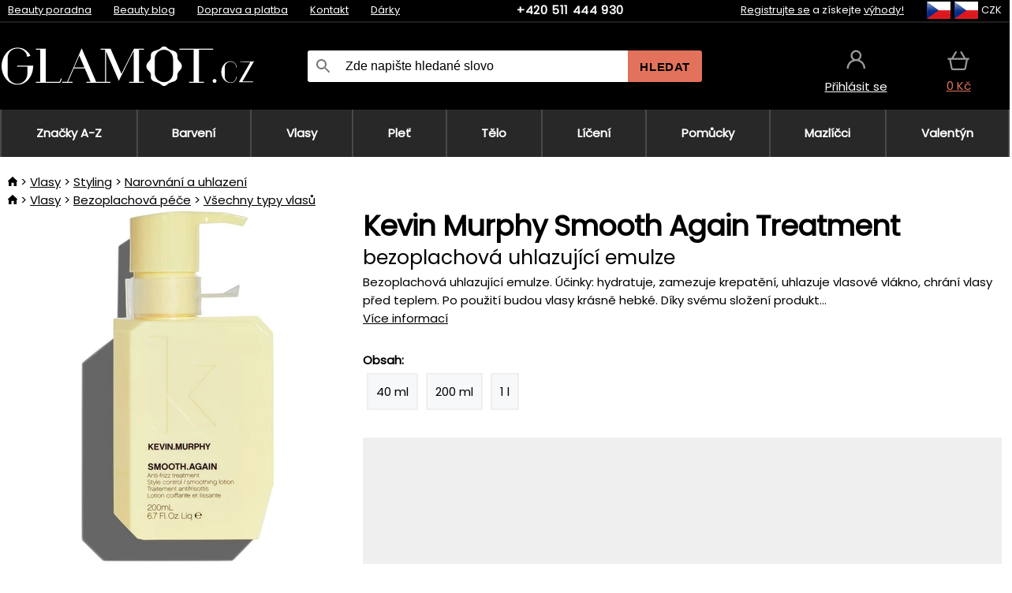

--- FILE ---
content_type: text/html;charset=UTF-8
request_url: https://www.glamot.cz/p/19571/uhlazujici-emulze-kevin-murphy-smooth-again
body_size: 15531
content:
<!DOCTYPE html>
<html lang="cs">
<head>
<meta name="viewport" content="width=device-width, initial-scale=1.0"/>
<title class="js-fix">Kevin Murphy Smooth Again Treatment bezoplachová uhlazující emulze | glamot.cz</title>
<link rel="canonical" href="https://www.glamot.cz/p/19571/uhlazujici-emulze-kevin-murphy-smooth-again" class="js-fix"/>
<meta property="og:type" content="product" class="js-fix"/>
<meta name="description" property="og:description" content="Bezoplachová uhlazující emulze. Účinky: hydratuje, zamezuje krepatění, uhlazuje vlasové vlákno, chrání vlasy před teplem. Po použití budou vlasy krásně hebké. Díky svému složení produkt..." class="js-fix"/>
<meta property="og:image" content="https://static.necy.eu/i/g/450x450/153646.jpg" class="js-fix"/>
<meta property="og:url" content="https://www.glamot.cz/p/19571/uhlazujici-emulze-kevin-murphy-smooth-again" class="js-fix"/>
<meta property="og:title" content="Kevin Murphy Smooth Again Treatment bezoplachová uhlazující emulze" class="js-pre"/>
<meta property="og:site_name" content="glamot.cz"/>
<link rel="stylesheet" href="//static.necy.eu/css/glamot-d19e73b8a55d019f15926ebd4455b1.css"/>
<link rel="stylesheet" href="//static.necy.eu/css/style-8ae55cfd4d44dafbf9229076a70947d9.css"/>
<link rel="preload" href="//static.necy.eu/d/fonts/poppins-v24-latin_latin-ext-regular.woff2" as="font" type="font/woff2" crossorigin>
<link rel="apple-touch-icon" sizes="180x180" href="//static.necy.eu/d/favicon/glamot-apple-touch-icon.png">
<link rel="icon" type="image/png" sizes="32x32" href="//static.necy.eu/d/favicon/glamot-favicon-32x32.png">
<link rel="icon" type="image/png" sizes="16x16" href="//static.necy.eu/d/favicon/glamot-favicon-16x16.png">
<link rel="shortcut icon" href="//static.necy.eu/d/favicon/glamot-favicon.ico">
<link rel="manifest" href="//static.necy.eu/d/favicon/glamot-site.webmanifest">
</head>
<body class="">
<div class="position-relative">
</div>
<figure class="backdrop js-backdrop"></figure>
<div class="old-browser-warning alert js-old-browser-warning">
<div class="w-main m-0-auto">
Webový prohlížeč, který používáte je zastaralý a není podporován (některé funkce nemusí fungovat správně). Prosíme aktualizujte si prohlížeč. Více informací na <a href="/supported-browsers" class="alert">
odkazu zde.</a>
</div>
</div>
<form method="post" action="/googlelogin" id="goole-login-form">
<input type="hidden" name="loc-return-url" value="/p/19571/uhlazujici-emulze-kevin-murphy-smooth-again">
</form>
<form method="post" action="/facebooklogin" id="facebook-login-form">
<input type="hidden" name="loc-return-url" value="/p/19571/uhlazujici-emulze-kevin-murphy-smooth-again">
</form>
<form method="post" action="/forms/login?return_url=%2Fp%2F19571%2Fuhlazujici-emulze-kevin-murphy-smooth-again"
class="login-dialog js-login-dialog js-dropdown">
<div>
<label class="login-label">
<span class="icon-person login-icon">
</span>
<span class="login-span-input">
<input type="email" name="email" required class="login-input" autocomplete="username"
placeholder="E-mail">
</span>
</label>
<label class="login-label">
<span class="icon-lock login-icon">
</span>
<span class="login-span-input">
<input type="password" name="password" required class="login-input" autocomplete="current-password"
placeholder="Heslo">
</span>
</label>
<button class="submit login-email login-submit login-item" type="submit" name="submit" value="login">
Přihlásit přes e-mail</button>
<div>
<a href="/forms/forgotten-password" class="login-href forgottent-password font-accent">
Zapomněli jste heslo?</a>
</div>
</div>
<div class="login-div2">
<div class="login-fb login-item js-facebook-login">
Přihlásit přes Facebook</div>
<div class="login-gp login-item js-google-login">
Přihlásit přes Google</div>
</div>
<div>
Prohlašuji, že jsem se seznámil se <a href="/page/29336/ochrana-osobnich-udaju" class="underline">
zásadami zpracování osobních údajů</a>.<br>
Nemáte účet? <a href="/forms/registration-simple" class="login-href font-accent">
Zaregistrujte se.</a>
</div>
</form><form method="post"
action="/settings/country?loc-return-url=%2Fp%2F19571%2Fuhlazujici-emulze-kevin-murphy-smooth-again"
class="german-country-select js-german-country-dialog js-dropdown">
<div class="german-country-select-div">
<div class="text-black font-bold">
Vyberte svou zemi</div>
<div class="settings-item-ex">
<button class="picker" type="submit" name="changeCountry" value="DE">
<span class="f32 f32DE"></span>
<span class="bold underline">Deutschland</span>
</button>
</div>
<div class="settings-item-ex">
<button class="picker" type="submit" name="changeCountry" value="AT">
<span class="f32 f32AT"></span>
<span class="bold underline">Österreich</span>
</button>
</div>
<div class="settings-item-ex">
<button class="picker" type="submit" name="changeCountry" value="CH">
<span class="f32 f32CH"></span>
<span class="bold underline">Switzerland</span>
</button>
</div>
</div>
</form><form method="post" action="/settings/currency" id="localization-form">
<input type="hidden" name="loc-return-url" value="%2Fp%2F19571%2Fuhlazujici-emulze-kevin-murphy-smooth-again">
<input type="hidden" name="changeCurrency" class="js-currency-value">
</form>
<div class="mobile-header">
<div class=" mobile-header-grid-general ">
<a href="/"
style="background-image: url(//static.necy.eu/d/svg-logos/glamot-cz-1.svg)"
class="mobile-logo">
</a>
<div class="search-dropdown">
<form action="/search" method="get" class="flex search-form">
<label class="overflow-hidden flex-grow">
<span class="icon-search login-icon">
</span>
<span class="login-span-input">
<input type="text" name="search" required maxlength="255"
class="search-input"
placeholder="Zde napište hledané slovo"
value=""
>
</span>
</label>
<button type="submit" value="" class="head-search-button">
Hledat</button>
</form>
</div><div class="js-loc-menu mobile-icon flex items-center justify-center">
<div class="f32-pre-header f32 f32cs"></div>
<form class="localization-menu
 js-localization-dropdown js-dropdown ">
<strong class="localization-row icon-language localization-heading">
Jazyk</strong>
<a class="localization-row" href="/p/19571/uhlazujici-emulze-kevin-murphy-smooth-again">
<div class=" icon-radio-checked "></div>
<span class="localization-span f32 f32cs"></span>
Čeština</a>
<a class="localization-row" href="//www.glamot.sk/p/19571/uhladzujuci-emulzia-kevin-murphy-smooth-again">
<div class="icon-radio-unchecked"></div>
<span class="localization-span f32 f32sk"></span>
Slovenčina</a>
<a class="localization-row" href="//www.glamot.com/p/19571/kevin-murphy-smooth-again">
<div class="icon-radio-unchecked"></div>
<span class="localization-span f32 f32en"></span>
English</a>
<a class="localization-row" href="//www.glamot.de/p/19571/kevin-murphy-smooth-again">
<div class="icon-radio-unchecked"></div>
<span class="localization-span f32 f32de"></span>
Deutsch</a>
<strong class="localization-row icon-money localization-heading">
Měna</strong>
<div class="localization-row js-currency"
data-change-currency="CZK">
<div class=" icon-radio-checked "></div>
<span class="localization-span f32 f32CZK"></span>
Česká koruna (CZK)</div>
<div class="localization-row js-currency"
data-change-currency="EUR">
<div class="icon-radio-unchecked"></div>
<span class="localization-span f32 f32EUR"></span>
Euro (EUR)</div>
<div class="localization-row js-currency"
data-change-currency="USD">
<div class="icon-radio-unchecked"></div>
<span class="localization-span f32 f32USD"></span>
Americký dolar (USD)</div>
<strong class="localization-row icon-globe-local localization-heading">
Země</strong>
<div class="localization-row">
<div class="icon-radio-checked"></div>
<span class="localization-span f32 f32CZ"></span>
Česká republika</div>
<a class="localization-row"
href="/settings/country?loc-return-url=%2Fp%2F19571%2Fuhlazujici-emulze-kevin-murphy-smooth-again">
<div class="icon-radio-unchecked"></div>
<span class="localization-span f32"></span>
Vybrat jinou zemi</a>
</form></div>
<div class="mobile-icon icon-persona  js-login ">
</div>
<a id="shopping_cart_mobile"
href="/cart-products"
class="mobile-icon icon-basket js-mobile-cart position-relative">
</a><div class="js-menu-icon mobile-icon-menu mobile-icon icon-menu">
menu</div>
</div>
</div>
<div class="head desktop-header">
<div class="head-10-border position-relative">
<div class="w-main head-10">
<div class="flex space-x-2">
<span class="head-top-link">
<a href="/blog?tag-id=10">
Beauty poradna</a>
</span>
<span class="head-top-link">
<a href="/blog">
Beauty blog</a>
</span>
<span class="head-top-link">
<span class="underline cursor-pointer js-shipping-payment">
Doprava a platba</span>
</span>
<div class="header-dropdown header-shipping-payment js-shipping-payment-dropdown">
<div>
<div class="shipping-payment-dropdown w-main">
<div>
<h2 class="h2-index">
<a href="/page/20/doprava-a-platba#shipping" class="h2-index">
Doprava</a>
</h2>
Doprava pro zemi: <a class="underline"
href="/settings/country?loc-return-url=%2Fp%2F19571%2Fuhlazujici-emulze-kevin-murphy-smooth-again">
<span class="no-wrap underline text-black"><span class="ship-to-country-span f32 f32CZ"></span>Česká republika</span>
</a>
<table class="m-t-30">
<thead>
<tr>
<td>
Doprava<td class="right">
Cena<td class="right">
Doprava zdarma od</thead>
<tbody>
<tr>
<td class="font-bold text-black">
<span class="shipping-logo-span shipping-logo-span-dropdown">
<img src="//static.necy.eu/d/shipping-logos/gls-1.png"
class="shipping-logo-img shipping-logo-img-small" alt="GLS výdejní místa"
loading="lazy">
</span>
GLS výdejní místa<td class="right shipping-payment-dropdown-td">
<span id="shipping_67_price" class="bold">
Od 51&nbsp;Kč</span>
<td class="right">
1 500&nbsp;Kč<tr>
<td class="font-bold text-black">
<span class="shipping-logo-span shipping-logo-span-dropdown">
<img src="//static.necy.eu/d/shipping-logos/ppl-parcel-shop.png"
class="shipping-logo-img shipping-logo-img-small" alt="PPL výdejní místa"
loading="lazy">
</span>
PPL výdejní místa<td class="right shipping-payment-dropdown-td">
<span id="shipping_55_price" class="bold">
Od 64&nbsp;Kč</span>
<td class="right">
<tr>
<td class="font-bold text-black">
<span class="shipping-logo-span shipping-logo-span-dropdown">
<img src="//static.necy.eu/d/shipping-logos/zasilkovna.png"
class="shipping-logo-img shipping-logo-img-small" alt="Zásilkovna"
loading="lazy">
</span>
Zásilkovna<td class="right shipping-payment-dropdown-td">
<span id="shipping_3_price" class="bold">
Od 61&nbsp;Kč</span>
<td class="right">
1 690&nbsp;Kč<tr>
<td class="font-bold text-black">
<span class="shipping-logo-span shipping-logo-span-dropdown">
<img src="//static.necy.eu/d/shipping-logos/balikovna.png"
class="shipping-logo-img shipping-logo-img-small" alt="Balíkovna"
loading="lazy">
</span>
Balíkovna<td class="right shipping-payment-dropdown-td">
<span id="shipping_24_price" class="bold">
68&nbsp;Kč</span>
<td class="right">
<tr>
<td class="font-bold text-black">
<span class="shipping-logo-span shipping-logo-span-dropdown">
<img src="//static.necy.eu/d/shipping-logos/balik-do-ruky.png"
class="shipping-logo-img shipping-logo-img-small" alt="Balíkovna na adresu"
loading="lazy">
</span>
Balíkovna na adresu<td class="right shipping-payment-dropdown-td">
<span id="shipping_1_price" class="bold">
80&nbsp;Kč</span>
<td class="right">
2 500&nbsp;Kč<tr>
<td class="font-bold text-black">
<span class="shipping-logo-span shipping-logo-span-dropdown">
<img src="//static.necy.eu/d/shipping-logos/gls-1.png"
class="shipping-logo-img shipping-logo-img-small" alt="GLS doručení na adresu"
loading="lazy">
</span>
GLS doručení na adresu<td class="right shipping-payment-dropdown-td">
<span id="shipping_2_price" class="bold">
Od 79&nbsp;Kč</span>
<td class="right">
2 500&nbsp;Kč<tr>
<td class="font-bold text-black">
<span class="shipping-logo-span shipping-logo-span-dropdown">
<img src="//static.necy.eu/d/shipping-logos/ppl.png"
class="shipping-logo-img shipping-logo-img-small" alt="PPL doručení na adresu"
loading="lazy">
</span>
PPL doručení na adresu<td class="right shipping-payment-dropdown-td">
<span id="shipping_6_price" class="bold">
Od 98&nbsp;Kč</span>
<td class="right">
<tr>
<td class="font-bold text-black">
<span class="shipping-logo-span shipping-logo-span-dropdown">
<img src="//static.necy.eu/d/shipping-logos/zasilkovna.png"
class="shipping-logo-img shipping-logo-img-small" alt="Zásilkovna domů - kurýr"
loading="lazy">
</span>
Zásilkovna domů - kurýr<td class="right shipping-payment-dropdown-td">
<span id="shipping_57_price" class="bold">
Od 91&nbsp;Kč</span>
<td class="right">
2 500&nbsp;Kč<tr>
<td class="font-bold text-black">
<span class="shipping-logo-span shipping-logo-span-dropdown">
<img src="//static.necy.eu/d/shipping-logos/necy-box.png"
class="shipping-logo-img shipping-logo-img-small" alt="Osobní odběr - Výdejní box Uherské Hradiště"
loading="lazy">
</span>
Osobní odběr - Výdejní box Uherské Hradiště<td class="right shipping-payment-dropdown-td">
<span id="shipping_61_price" class="bold">
<span class="icon-check label-icon product_variants_availability_stock">
Zdarma</span>
</span>
<td class="right">
<tr>
<td class="font-bold text-black">
<span class="shipping-logo-span shipping-logo-span-dropdown">
<img src="//static.necy.eu/d/shipping-logos/glamot-cz-1.png"
class="shipping-logo-img shipping-logo-img-small" alt="Osobní odběr - Uherské Hradiště"
loading="lazy">
</span>
Osobní odběr - Uherské Hradiště<td class="right shipping-payment-dropdown-td">
<span id="shipping_4_price" class="bold">
45&nbsp;Kč</span>
<td class="right">
2 500&nbsp;Kč</tbody>
</table>
</div>
<div class="position-relative">
<span class="remove close-expedition-delay-info close-shipping-payment-dropdown js-close-shipping-payment-dropdown"></span>
<h2 class="h2-index">
<a href="/page/20/doprava-a-platba#payment">
Platba</a>
</h2>
Dostupné způsoby platby jsou závislé na zvolené dopravě.<table class="header-payment-table">
<thead>
<tr>
<td>
Platba<td class="right">
Cena</thead>
<tbody>
<tr>
<td class="font-bold text-black shipping-payment-dropdown-td">
Rychlý bankovní převod s QR kódem (zálohová faktura)<td class="right">
<span id="payment_7_price" class="bold">
0&nbsp;Kč</span>
<tr>
<td class="font-bold text-black shipping-payment-dropdown-td">
Dobírka<td class="right">
<span id="payment_6_price" class="bold">
39&nbsp;Kč</span>
<tr>
<td class="font-bold text-black shipping-payment-dropdown-td">
Hotově ve výdejně<td class="right">
<span id="payment_8_price" class="bold">
0&nbsp;Kč</span>
<tr>
<td class="font-bold text-black shipping-payment-dropdown-td">
Platební kartou ve výdejně<td class="right">
<span id="payment_15_price" class="bold">
0&nbsp;Kč</span>
<tr>
<td class="font-bold text-black shipping-payment-dropdown-td">
Platební karta online<td class="right">
<span id="payment_18_price" class="bold">
0&nbsp;Kč</span>
</tbody>
</table>
</div>
</div>
</div>
</div><span class="head-top-link">
<a href="/page/12/contact">
Kontakt</a>
</span>
<span class="head-top-link">
<a href="/gifts">
Dárky</a>
</span>
</div>
<div class="text-center">
<a href="tel:+420511444930"
class="inline-block font-bold head-phone no-underline">
+420 511 444 930</a>
</div>
<div class="flex space-x-2 head-localization">
<span class="head-top-link">
<a href="/forms/registration-simple">
Registrujte se</a>
 a získejte <a href="/page/35718/glamot-vernostni-program-vyhody-pro-verne-zakazniky">
výhody!</a>
</span>
<div class="position-relative header-localization cursor-pointer head-top-link">
<div class="f32-pre-header f32 f32CZ"></div>
<div class="f32-pre-header f32 f32cs"></div>
 CZK<form class="localization-menu
 localization-menu-desktop ">
<strong class="localization-row icon-language localization-heading">
Jazyk</strong>
<a class="localization-row" href="/p/19571/uhlazujici-emulze-kevin-murphy-smooth-again">
<div class=" icon-radio-checked "></div>
<span class="localization-span f32 f32cs"></span>
Čeština</a>
<a class="localization-row" href="//www.glamot.sk/p/19571/uhladzujuci-emulzia-kevin-murphy-smooth-again">
<div class="icon-radio-unchecked"></div>
<span class="localization-span f32 f32sk"></span>
Slovenčina</a>
<a class="localization-row" href="//www.glamot.com/p/19571/kevin-murphy-smooth-again">
<div class="icon-radio-unchecked"></div>
<span class="localization-span f32 f32en"></span>
English</a>
<a class="localization-row" href="//www.glamot.de/p/19571/kevin-murphy-smooth-again">
<div class="icon-radio-unchecked"></div>
<span class="localization-span f32 f32de"></span>
Deutsch</a>
<strong class="localization-row icon-money localization-heading">
Měna</strong>
<div class="localization-row js-currency"
data-change-currency="CZK">
<div class=" icon-radio-checked "></div>
<span class="localization-span f32 f32CZK"></span>
Česká koruna (CZK)</div>
<div class="localization-row js-currency"
data-change-currency="EUR">
<div class="icon-radio-unchecked"></div>
<span class="localization-span f32 f32EUR"></span>
Euro (EUR)</div>
<div class="localization-row js-currency"
data-change-currency="USD">
<div class="icon-radio-unchecked"></div>
<span class="localization-span f32 f32USD"></span>
Americký dolar (USD)</div>
<strong class="localization-row icon-globe-local localization-heading">
Země</strong>
<div class="localization-row">
<div class="icon-radio-checked"></div>
<span class="localization-span f32 f32CZ"></span>
Česká republika</div>
<a class="localization-row"
href="/settings/country?loc-return-url=%2Fp%2F19571%2Fuhlazujici-emulze-kevin-murphy-smooth-again">
<div class="icon-radio-unchecked"></div>
<span class="localization-span f32"></span>
Vybrat jinou zemi</a>
</form></div>
</div>
</div>
</div>
<div class="head-20 m-0-auto w-main">
<a href="/"
style="background-image: url(//static.necy.eu/d/svg-logos/glamot-cz-1.svg)"
class="w-full main-logo">
</a>
<form action="/search" method="get" class="w-full">
<div class="flex w-full">
<label class="flex w-full">
<span class="icon-search login-icon login-icon-desktop">
</span>
<input type="text" name="search" required maxlength="255" value=""
class="search-input search-input-desktop flex-grow"
placeholder="Zde napište hledané slovo"
>
</label>
<button type="submit" value="" class="head-search-button cursor-pointer">
Hledat</button>
</div>
</form>
<div></div>
<div class="header-account position-relative head-icon-div h-full w-full
 js-login cursor-pointer ">
<a  href="/forms/login"
class="w-full h-full flex items-center justify-center">
<div class="text-center">
<span class="inline-block cursor-pointer">
<span class="head-icon icon-persona"></span>
<br>
<span class="underline text-base">
Přihlásit se</span>
</span>
</div>
</a>
</div>
<div id="cart_small_box" class="head-icon-div h-full w-full cursor-pointer">
<a href="/cart-products" class="cart-href position-relative">
<span class="head-icon icon-basket"></span>
<span id="js-cart-price">0&nbsp;Kč</span>
</a>
</div></div>
</div>
<div class="menu-div desktop-header">
<nav class="menu-nav w-main"
style="grid-template-columns: repeat(9, auto);">
<a href="/brands" class="menu-a ">
<span>
Značky A-Z</span>
</a>
<div class="header-info cursor-pointer">
<a href="/c/2649/profesionalni-pripravky-a-pomucky-pro-barveni-a-odbarveni-vlasu"
class="menu-a ">
<span>
Barvení</span>
</a>
<div class="header-dropdown menu-dropdown">
<div class="h-full flex w-main m-0-auto">
<div class="menu-left">
<div class="menu-grid">
<a href="/c/2794/permanentni-barvy-na-vlasy" class="text-black flex menu-item menu-sub underline">
<div class="text-center box-border menu-item-img">
<img src="//static.necy.eu/i/w/120402_35x35.webp"
loading="lazy"
alt="Barvy na vlasy"
width="35"
height="35"

></div>
<div class="menu-category-name">
Barvy na vlasy</div>
</a>
<a href="/c/3502/prelivy-na-vlasy-semi-nebo-demi-permanentni-barvy-na-vlasy" class="text-black flex menu-item menu-sub underline">
<div class="text-center box-border menu-item-img">
<img src="//static.necy.eu/i/w/120403_35x35.webp"
loading="lazy"
alt="Přelivy na vlasy"
width="35"
height="35"

></div>
<div class="menu-category-name">
Přelivy na vlasy</div>
</a>
<a href="/c/3496/smyvatelne-barvy" class="text-black flex menu-item menu-sub underline">
<div class="text-center box-border menu-item-img">
<img src="//static.necy.eu/i/w/120404_35x35.webp"
loading="lazy"
alt="Smývatelné barvy"
width="35"
height="35"

></div>
<div class="menu-category-name">
Smývatelné barvy</div>
</a>
<a href="/c/4019/vlasove-korektory" class="text-black flex menu-item menu-sub underline">
<div class="text-center box-border menu-item-img">
<img src="//static.necy.eu/i/w/120405_35x35.webp"
loading="lazy"
alt="Vlasové korektory"
width="35"
height="35"

></div>
<div class="menu-category-name">
Vlasové korektory</div>
</a>
<a href="/c/2997/vse-pro-barveni-ras-a-oboci" class="text-black flex menu-item menu-sub underline">
<div class="text-center box-border menu-item-img">
<img src="//static.necy.eu/i/w/120406_35x35.webp"
loading="lazy"
alt="Barvení řas a obočí"
width="35"
height="35"

></div>
<div class="menu-category-name">
Barvení řas a obočí</div>
</a>
<a href="/c/3506/odstranovace-barvy-z-vlasu-a-pokozky" class="text-black flex menu-item menu-sub underline">
<div class="text-center box-border menu-item-img">
<img src="//static.necy.eu/i/w/120407_35x35.webp"
loading="lazy"
alt="Odstraňovače barvy"
width="35"
height="35"

></div>
<div class="menu-category-name">
Odstraňovače barvy</div>
</a>
<a href="/c/2796/oxidacni-kremy-a-vyvijece-pro-barvy-zesvetlovace-a-meliry" class="text-black flex menu-item menu-sub underline">
<div class="text-center box-border menu-item-img">
<img src="//static.necy.eu/i/w/120408_35x35.webp"
loading="lazy"
alt="Oxidační krémy"
width="35"
height="35"

></div>
<div class="menu-category-name">
Oxidační krémy</div>
</a>
<a href="/c/2683/melirovaci-prasky-pudry-kremy-a-zesvetlovace" class="text-black flex menu-item menu-sub underline">
<div class="text-center box-border menu-item-img">
<img src="//static.necy.eu/i/w/120409_35x35.webp"
loading="lazy"
alt="Melíry a zesvětlovače"
width="35"
height="35"

></div>
<div class="menu-category-name">
Melíry a zesvětlovače</div>
</a>
<a href="/c/3888/ochranna-a-osetrujici-pece-behem-a-po-barveni" class="text-black flex menu-item menu-sub underline">
<div class="text-center box-border menu-item-img">
<img src="//static.necy.eu/i/w/120410_35x35.webp"
loading="lazy"
alt="Ochranná a ošetřující péče"
width="35"
height="35"

></div>
<div class="menu-category-name">
Ochranná a ošetřující péče</div>
</a>
<a href="/c/3985/kadernicke-potreby-pro-barveni-vlasu-ras-a-oboci" class="text-black flex menu-item menu-sub underline">
<div class="text-center box-border menu-item-img">
<img src="//static.necy.eu/i/w/120411_35x35.webp"
loading="lazy"
alt="Pomůcky k barvení"
width="35"
height="35"

></div>
<div class="menu-category-name">
Pomůcky k barvení</div>
</a>
<a href="/c/3504/vzorniky-barev-na-vlasy" class="text-black flex menu-item menu-sub underline">
<div class="text-center box-border menu-item-img">
<img src="//static.necy.eu/i/w/120412_35x35.webp"
loading="lazy"
alt="Vzorníky barev"
width="35"
height="35"

></div>
<div class="menu-category-name">
Vzorníky barev</div>
</a>
<a href="/c/2649/profesionalni-pripravky-a-pomucky-pro-barveni-a-odbarveni-vlasu"
class="text-black flex menu-item menu-other">
<div>
zobraz vše</div>
</a>
</div>
<div class="flex space-x-2 menu-foot">
<span>
<a href="/c/2649/profesionalni-pripravky-a-pomucky-pro-barveni-a-odbarveni-vlasu?ff=2"
class="text-black">
Novinky</a>
</span>
<span>
<a href="/c/2649/profesionalni-pripravky-a-pomucky-pro-barveni-a-odbarveni-vlasu?ff=5"
class="text-black">
Nově zlevněné</a>
</span>
<span>
<a href="/c/2649/profesionalni-pripravky-a-pomucky-pro-barveni-a-odbarveni-vlasu" class="text-black">
Další kategorie</a>
</span>
</div>
</div>
<div class="menu-right">
<span class="menu-best-seller">
Nejprodávanější</span>
<a class="index-product-small product_small no-underline text-black text-center
no-hover"
data-product-id="43350"
href="/p/43350/schwarzkopf-professional-igora-naturals">
<div class="position-relative">
<div class="products_image">
<img src="//static.necy.eu/i/g/170x170/135296.webp"
loading="lazy"
alt
width="77"
height="170"
class="centered_image"
></div>
<div class="more-variants">
<div class="more-color">Více barev</div>
<br>
</div>
<div class="product-small-name-line ps-name-man margin-top-10 color-black underline font-bold text-lg">
Schwarzkopf Professional</div>
<div class="product-small-name-line ps-name-common margin-top-5 color-black underline font-bold text-lg">
Igora Royal Color 60 ml&nbsp;
</div>
<div class="product-small-name-line ps-name-local text-sm">
permanentní barva na vlasy&nbsp;
</div>
<div class="color-black product-small-manufacturer">
<span class="product_variants_availability_stock text-sm">
Skladem</span>
<span class="price product-small-price">
</span>
</div>
</div>
</a></div>
</div>
</div>
</div>
<div class="header-info cursor-pointer">
<a href="/c/2608/profesionalni-vlasova-kosmetika"
class="menu-a ">
<span>
Vlasy</span>
</a>
<div class="header-dropdown menu-dropdown">
<div class="h-full flex w-main m-0-auto">
<div class="menu-left">
<div class="menu-grid">
<a href="/c/4800/profesionalni-peeling-na-vlasy" class="text-black flex menu-item menu-sub underline">
<div class="text-center box-border menu-item-img">
<img src="//static.necy.eu/i/w/158735_35x35.webp"
loading="lazy"
alt="Peelingy na vlasy"
width="35"
height="35"

></div>
<div class="menu-category-name">
Peelingy na vlasy</div>
</a>
<a href="/c/2648/sampony" class="text-black flex menu-item menu-sub underline">
<div class="text-center box-border menu-item-img">
<img src="//static.necy.eu/i/w/120393_35x35.webp"
loading="lazy"
alt="Šampony"
width="35"
height="35"

></div>
<div class="menu-category-name">
Šampony</div>
</a>
<a href="/c/2673/kondicionery" class="text-black flex menu-item menu-sub underline">
<div class="text-center box-border menu-item-img">
<img src="//static.necy.eu/i/w/120394_35x35.webp"
loading="lazy"
alt="Kondicionéry"
width="35"
height="35"

></div>
<div class="menu-category-name">
Kondicionéry</div>
</a>
<a href="/c/3372/masky-a-kury-na-vlasy" class="text-black flex menu-item menu-sub underline">
<div class="text-center box-border menu-item-img">
<img src="//static.necy.eu/i/w/165159_35x35.webp"
loading="lazy"
alt="Masky a kúry"
width="35"
height="35"

></div>
<div class="menu-category-name">
Masky a kúry</div>
</a>
<a href="/c/3370/bezoplachova-pece-na-vlasy" class="text-black flex menu-item menu-sub underline">
<div class="text-center box-border menu-item-img">
<img src="//static.necy.eu/i/w/120395_35x35.webp"
loading="lazy"
alt="Bezoplachová péče"
width="35"
height="35"

></div>
<div class="menu-category-name">
Bezoplachová péče</div>
</a>
<a href="/c/2767/oleje-na-vlasy" class="text-black flex menu-item menu-sub underline">
<div class="text-center box-border menu-item-img">
<img src="//static.necy.eu/i/w/120396_35x35.webp"
loading="lazy"
alt="Vlasové oleje"
width="35"
height="35"

></div>
<div class="menu-category-name">
Vlasové oleje</div>
</a>
<a href="/c/3795/vlasove-parfemy" class="text-black flex menu-item menu-sub underline">
<div class="text-center box-border menu-item-img">
<img src="//static.necy.eu/i/w/120397_35x35.webp"
loading="lazy"
alt="Vlasové parfémy"
width="35"
height="35"

></div>
<div class="menu-category-name">
Vlasové parfémy</div>
</a>
<a href="/c/2725/profesionalni-stylingove-pripravky" class="text-black flex menu-item menu-sub underline">
<div class="text-center box-border menu-item-img">
<img src="//static.necy.eu/i/w/120398_35x35.webp"
loading="lazy"
alt="Styling"
width="35"
height="35"

></div>
<div class="menu-category-name">
Styling</div>
</a>
<a href="/c/2954/trvale-tvarovani-vlasu" class="text-black flex menu-item menu-sub underline">
<div class="text-center box-border menu-item-img">
<img src="//static.necy.eu/i/w/120399_35x35.webp"
loading="lazy"
alt="Trvalé tvarování"
width="35"
height="35"

></div>
<div class="menu-category-name">
Trvalé tvarování</div>
</a>
<a href="/c/2730/vitaminy-a-vyzivove-doplnky-na-vlasy" class="text-black flex menu-item menu-sub underline">
<div class="text-center box-border menu-item-img">
<img src="//static.necy.eu/i/w/120400_35x35.webp"
loading="lazy"
alt="Vitamíny na vlasy"
width="35"
height="35"

></div>
<div class="menu-category-name">
Vitamíny na vlasy</div>
</a>
<a href="/c/3065/darkove-a-cestovni-baleni-vlasove-kosmetiky" class="text-black flex menu-item menu-sub underline">
<div class="text-center box-border menu-item-img">
<img src="//static.necy.eu/i/w/120401_35x35.webp"
loading="lazy"
alt="Balíčky"
width="35"
height="35"

></div>
<div class="menu-category-name">
Balíčky</div>
</a>
<a href="/c/2608/profesionalni-vlasova-kosmetika"
class="text-black flex menu-item menu-other">
<div>
zobraz vše</div>
</a>
</div>
<div class="flex space-x-2 menu-foot">
<span>
<a href="/c/2608/profesionalni-vlasova-kosmetika?ff=2"
class="text-black">
Novinky</a>
</span>
<span>
<a href="/c/2608/profesionalni-vlasova-kosmetika?ff=5"
class="text-black">
Nově zlevněné</a>
</span>
<span>
<a href="/c/2608/profesionalni-vlasova-kosmetika" class="text-black">
Další kategorie</a>
</span>
</div>
</div>
<div class="menu-right">
<span class="menu-best-seller">
Nejprodávanější</span>
<a class="index-product-small product_small no-underline text-black text-center
no-hover"
data-product-id="46090"
href="/p/46090/schwarzkopf-professional-fibre-clinix-fibre-sealer-krem-pro-roztrepene-konecky-vlasu">
<div class="position-relative">
<div class="products_image">
<img src="//static.necy.eu/i/g/170x170/197521.webp"
loading="lazy"
alt
width="58"
height="170"
class="centered_image"
></div>
<div class="more-variants">
</div>
<div class="product-small-name-line ps-name-man margin-top-10 color-black underline font-bold text-lg">
Schwarzkopf Professional</div>
<div class="product-small-name-line ps-name-common margin-top-5 color-black underline font-bold text-lg">
Fibre Clinix Fibre Sealer 150 ml&nbsp;
</div>
<div class="product-small-name-line ps-name-local text-sm">
krém pro roztřepené konečky vlasů&nbsp;
</div>
<div class="color-black product-small-manufacturer">
<span class="product_variants_availability_stock text-sm">
Skladem</span>
<span class="price product-small-price">
</span>
</div>
</div>
</a></div>
</div>
</div>
</div>
<div class="header-info cursor-pointer">
<a href="/c/2629/pletova-kosmetika"
class="menu-a ">
<span>
Pleť</span>
</a>
<div class="header-dropdown menu-dropdown">
<div class="h-full flex w-main m-0-auto">
<div class="menu-left">
<div class="menu-grid">
<a href="/c/3980/pletove-kremy-na-den-i-noc-nocni-kremy-a-denni-kremy" class="text-black flex menu-item menu-sub underline">
<div class="text-center box-border menu-item-img">
<img src="//static.necy.eu/i/w/120414_35x35.webp"
loading="lazy"
alt="Pleťové krémy"
width="35"
height="35"

></div>
<div class="menu-category-name">
Pleťové krémy</div>
</a>
<a href="/c/3452/cisteni-odliceni-a-tonizace-pleti" class="text-black flex menu-item menu-sub underline">
<div class="text-center box-border menu-item-img">
<img src="//static.necy.eu/i/w/120415_35x35.webp"
loading="lazy"
alt="Čištění a tonizace"
width="35"
height="35"

></div>
<div class="menu-category-name">
Čištění a tonizace</div>
</a>
<a href="/c/3464/pletova-sera-fluidy-a-oleje" class="text-black flex menu-item menu-sub underline">
<div class="text-center box-border menu-item-img">
<img src="//static.necy.eu/i/w/120416_35x35.webp"
loading="lazy"
alt="Séra a oleje"
width="35"
height="35"

></div>
<div class="menu-category-name">
Séra a oleje</div>
</a>
<a href="/c/3462/pletove-masky" class="text-black flex menu-item menu-sub underline">
<div class="text-center box-border menu-item-img">
<img src="//static.necy.eu/i/w/120417_35x35.webp"
loading="lazy"
alt="Pleťové masky"
width="35"
height="35"

></div>
<div class="menu-category-name">
Pleťové masky</div>
</a>
<a href="/c/3456/pece-o-ocni-okoli" class="text-black flex menu-item menu-sub underline">
<div class="text-center box-border menu-item-img">
<img src="//static.necy.eu/i/w/120418_35x35.webp"
loading="lazy"
alt="Oční okolí"
width="35"
height="35"

></div>
<div class="menu-category-name">
Oční okolí</div>
</a>
<a href="/c/3774/pece-o-rasy-a-oboci" class="text-black flex menu-item menu-sub underline">
<div class="text-center box-border menu-item-img">
<img src="//static.necy.eu/i/w/120419_35x35.webp"
loading="lazy"
alt="Řasy a obočí"
width="35"
height="35"

></div>
<div class="menu-category-name">
Řasy a obočí</div>
</a>
<a href="/c/3470/pece-o-krk-a-dekolt" class="text-black flex menu-item menu-sub underline">
<div class="text-center box-border menu-item-img">
<img src="//static.necy.eu/i/w/120420_35x35.webp"
loading="lazy"
alt="Krk a dekolt"
width="35"
height="35"

></div>
<div class="menu-category-name">
Krk a dekolt</div>
</a>
<a href="/c/3460/pletova-slunecni-kosmetika" class="text-black flex menu-item menu-sub underline">
<div class="text-center box-border menu-item-img">
<img src="//static.necy.eu/i/w/120421_35x35.webp"
loading="lazy"
alt="Slunce"
width="35"
height="35"

></div>
<div class="menu-category-name">
Slunce</div>
</a>
<a href="/c/3472/kosmetika-na-holeni-pro-muze" class="text-black flex menu-item menu-sub underline">
<div class="text-center box-border menu-item-img">
<img src="//static.necy.eu/i/w/120422_35x35.webp"
loading="lazy"
alt="Holení a péče pro muže"
width="35"
height="35"

></div>
<div class="menu-category-name">
Holení a péče pro muže</div>
</a>
<a href="/c/3474/kosmeticke-sady-na-plet" class="text-black flex menu-item menu-sub underline">
<div class="text-center box-border menu-item-img">
<img src="//static.necy.eu/i/w/120423_35x35.webp"
loading="lazy"
alt="Kosmetické sady"
width="35"
height="35"

></div>
<div class="menu-category-name">
Kosmetické sady</div>
</a>
<a href="/c/2629/pletova-kosmetika"
class="text-black flex menu-item menu-other">
<div>
zobraz vše</div>
</a>
</div>
<div class="flex space-x-2 menu-foot">
<span>
<a href="/c/2629/pletova-kosmetika?ff=2"
class="text-black">
Novinky</a>
</span>
<span>
<a href="/c/2629/pletova-kosmetika?ff=5"
class="text-black">
Nově zlevněné</a>
</span>
<span>
<a href="/c/2629/pletova-kosmetika" class="text-black">
Další kategorie</a>
</span>
</div>
</div>
<div class="menu-right">
<span class="menu-best-seller">
Nejprodávanější</span>
<a class="index-product-small product_small no-underline text-black text-center
no-hover"
data-product-id="39582"
href="/p/39582/babor-doctor-pro-ha-hyaluronic-acid-concentrate-serum-pro-rychlou-hydrataci-vsech-vrstev-pokozky">
<div class="position-relative">
<div class="products_image">
<img src="//static.necy.eu/i/g/170x170/197736.webp"
loading="lazy"
alt
width="53"
height="170"
class="centered_image"
></div>
<div class="more-variants">
<div class="more-variant">Více variant</div>
<br>
</div>
<div class="product-small-name-line ps-name-man margin-top-10 color-black underline font-bold text-lg">
Babor</div>
<div class="product-small-name-line ps-name-common margin-top-5 color-black underline font-bold text-lg">
Doctor Pro HA Hyaluronic Acid Concentrate 50 ml&nbsp;
</div>
<div class="product-small-name-line ps-name-local text-sm">
sérum pro rychlou hydrataci všech vrstev pokožky&nbsp;
</div>
<div class="color-black product-small-manufacturer">
<span class="product_variants_availability_stock text-sm">
Skladem</span>
<span class="price product-small-price">
</span>
</div>
</div>
</a></div>
</div>
</div>
</div>
<div class="header-info cursor-pointer">
<a href="/c/2631/telova-kosmetika"
class="menu-a ">
<span>
Tělo</span>
</a>
<div class="header-dropdown menu-dropdown">
<div class="h-full flex w-main m-0-auto">
<div class="menu-left">
<div class="menu-grid">
<a href="/c/3187/telove-pripravky-do-koupele-a-do-sprchy" class="text-black flex menu-item menu-sub underline">
<div class="text-center box-border menu-item-img">
<img src="//static.necy.eu/i/w/120424_35x35.webp"
loading="lazy"
alt="Koupel a sprcha"
width="35"
height="35"

></div>
<div class="menu-category-name">
Koupel a sprcha</div>
</a>
<a href="/c/3438/telova-mleka-kremy-a-masla" class="text-black flex menu-item menu-sub underline">
<div class="text-center box-border menu-item-img">
<img src="//static.necy.eu/i/w/120425_35x35.webp"
loading="lazy"
alt="Tělová mléka"
width="35"
height="35"

></div>
<div class="menu-category-name">
Tělová mléka</div>
</a>
<a href="/c/3992/telove-oleje" class="text-black flex menu-item menu-sub underline">
<div class="text-center box-border menu-item-img">
<img src="//static.necy.eu/i/w/120426_35x35.webp"
loading="lazy"
alt="Tělové oleje"
width="35"
height="35"

></div>
<div class="menu-category-name">
Tělové oleje</div>
</a>
<a href="/c/3444/deodoranty" class="text-black flex menu-item menu-sub underline">
<div class="text-center box-border menu-item-img">
<img src="//static.necy.eu/i/w/120427_35x35.webp"
loading="lazy"
alt="Deodoranty"
width="35"
height="35"

></div>
<div class="menu-category-name">
Deodoranty</div>
</a>
<a href="/c/3446/slunecni-telova-kosmetika" class="text-black flex menu-item menu-sub underline">
<div class="text-center box-border menu-item-img">
<img src="//static.necy.eu/i/w/120428_35x35.webp"
loading="lazy"
alt="Slunce"
width="35"
height="35"

></div>
<div class="menu-category-name">
Slunce</div>
</a>
<a href="/c/3440/pece-o-ruce-a-nohy" class="text-black flex menu-item menu-sub underline">
<div class="text-center box-border menu-item-img">
<img src="//static.necy.eu/i/w/120429_35x35.webp"
loading="lazy"
alt="Ruce a nohy"
width="35"
height="35"

></div>
<div class="menu-category-name">
Ruce a nohy</div>
</a>
<a href="/c/2635/vune" class="text-black flex menu-item menu-sub underline">
<div class="text-center box-border menu-item-img">
<img src="//static.necy.eu/i/w/120430_35x35.webp"
loading="lazy"
alt="Vůně"
width="35"
height="35"

></div>
<div class="menu-category-name">
Vůně</div>
</a>
<a href="/c/3844/pece-o-dutinu-ustni" class="text-black flex menu-item menu-sub underline">
<div class="text-center box-border menu-item-img">
<img src="//static.necy.eu/i/w/120431_35x35.webp"
loading="lazy"
alt="Péče o dutinu ústní"
width="35"
height="35"

></div>
<div class="menu-category-name">
Péče o dutinu ústní</div>
</a>
<a href="/c/3987/doplnky-stravy" class="text-black flex menu-item menu-sub underline">
<div class="text-center box-border menu-item-img">
<img src="//static.necy.eu/i/w/120432_35x35.webp"
loading="lazy"
alt="Doplňky stravy"
width="35"
height="35"

></div>
<div class="menu-category-name">
Doplňky stravy</div>
</a>
<a href="/c/3993/pripravky-urychlujici-hojeni" class="text-black flex menu-item menu-sub underline">
<div class="text-center box-border menu-item-img">
<img src="//static.necy.eu/i/w/120433_35x35.webp"
loading="lazy"
alt="Speciální péče"
width="35"
height="35"

></div>
<div class="menu-category-name">
Speciální péče</div>
</a>
<a href="/c/3442/kosmeticke-sady-na-telo" class="text-black flex menu-item menu-sub underline">
<div class="text-center box-border menu-item-img">
<img src="//static.necy.eu/i/w/120434_35x35.webp"
loading="lazy"
alt="Kosmetické sady"
width="35"
height="35"

></div>
<div class="menu-category-name">
Kosmetické sady</div>
</a>
<a href="/c/2631/telova-kosmetika"
class="text-black flex menu-item menu-other">
<div>
zobraz vše</div>
</a>
</div>
<div class="flex space-x-2 menu-foot">
<span>
<a href="/c/2631/telova-kosmetika?ff=2"
class="text-black">
Novinky</a>
</span>
<span>
<a href="/c/2631/telova-kosmetika?ff=5"
class="text-black">
Nově zlevněné</a>
</span>
<span>
<a href="/c/2631/telova-kosmetika" class="text-black">
Další kategorie</a>
</span>
</div>
</div>
<div class="menu-right">
<span class="menu-best-seller">
Nejprodávanější</span>
<a class="index-product-small product_small no-underline text-black text-center
no-hover"
data-product-id="47886"
href="/p/47886/house-of-theom-reserve-eau-de-parfum-parfemovana-voda-s-vuni-orechu-a-vanilky">
<div class="position-relative">
<div class="products_image">
<img src="//static.necy.eu/i/g/170x170/211442.webp"
loading="lazy"
alt
width="100"
height="170"
class="centered_image"
></div>
<div class="more-variants">
</div>
<div class="product-small-name-line ps-name-man margin-top-10 color-black underline font-bold text-lg">
House of Thêom</div>
<div class="product-small-name-line ps-name-common margin-top-5 color-black underline font-bold text-lg">
 Heaven&#039;s Reserve 75 ml&nbsp;
</div>
<div class="product-small-name-line ps-name-local text-sm">
parfémovaná voda s vůní ořechu a vanilky&nbsp;
</div>
<div class="color-black product-small-manufacturer">
<span class="product_variants_availability_stock text-sm">
Skladem</span>
<span class="price product-small-price">
</span>
</div>
</div>
</a></div>
</div>
</div>
</div>
<div class="header-info cursor-pointer">
<a href="/c/2633/dekorativni-kosmetika"
class="menu-a ">
<span>
Líčení</span>
</a>
<div class="header-dropdown menu-dropdown">
<div class="h-full flex w-main m-0-auto">
<div class="menu-left">
<div class="menu-grid">
<a href="/c/3789/liceni-a-uprava-oboci" class="text-black flex menu-item menu-sub underline">
<div class="text-center box-border menu-item-img">
<img src="//static.necy.eu/i/w/120435_35x35.webp"
loading="lazy"
alt="Obočí"
width="35"
height="35"

></div>
<div class="menu-category-name">
Obočí</div>
</a>
<a href="/c/3197/liceni-oci" class="text-black flex menu-item menu-sub underline">
<div class="text-center box-border menu-item-img">
<img src="//static.necy.eu/i/w/120436_35x35.webp"
loading="lazy"
alt="Oči"
width="35"
height="35"

></div>
<div class="menu-category-name">
Oči</div>
</a>
<a href="/c/3791/liceni-rtu" class="text-black flex menu-item menu-sub underline">
<div class="text-center box-border menu-item-img">
<img src="//static.necy.eu/i/w/120437_35x35.webp"
loading="lazy"
alt="Rty"
width="35"
height="35"

></div>
<div class="menu-category-name">
Rty</div>
</a>
<a href="/c/3434/dekorativni-kosmetika-na-tvar" class="text-black flex menu-item menu-sub underline">
<div class="text-center box-border menu-item-img">
<img src="//static.necy.eu/i/w/120438_35x35.webp"
loading="lazy"
alt="Tvář"
width="35"
height="35"

></div>
<div class="menu-category-name">
Tvář</div>
</a>
<a href="/c/3436/nehtova-kosmetika" class="text-black flex menu-item menu-sub underline">
<div class="text-center box-border menu-item-img">
<img src="//static.necy.eu/i/w/120439_35x35.webp"
loading="lazy"
alt="Nehty"
width="35"
height="35"

></div>
<div class="menu-category-name">
Nehty</div>
</a>
<a href="/c/3942/kosmeticke-stetce-a-makeup-houbicky-na-liceni" class="text-black flex menu-item menu-sub underline">
<div class="text-center box-border menu-item-img">
<img src="//static.necy.eu/i/w/120440_35x35.webp"
loading="lazy"
alt="Štětce a houbičky"
width="35"
height="35"

></div>
<div class="menu-category-name">
Štětce a houbičky</div>
</a>
<a href="/c/3946/pomucky-na-liceni" class="text-black flex menu-item menu-sub underline">
<div class="text-center box-border menu-item-img">
<img src="//static.necy.eu/i/w/120441_35x35.webp"
loading="lazy"
alt="Kosmetické pomůcky"
width="35"
height="35"

></div>
<div class="menu-category-name">
Kosmetické pomůcky</div>
</a>
<a href="/c/2633/dekorativni-kosmetika"
class="text-black flex menu-item menu-other">
<div>
zobraz vše</div>
</a>
</div>
<div class="flex space-x-2 menu-foot">
<span>
<a href="/c/2633/dekorativni-kosmetika?ff=2"
class="text-black">
Novinky</a>
</span>
<span>
<a href="/c/2633/dekorativni-kosmetika?ff=5"
class="text-black">
Nově zlevněné</a>
</span>
<span>
<a href="/c/2633/dekorativni-kosmetika" class="text-black">
Další kategorie</a>
</span>
</div>
</div>
<div class="menu-right">
<span class="menu-best-seller">
Nejprodávanější</span>
<a class="index-product-small product_small no-underline text-black text-center
no-hover"
data-product-id="36040"
href="/p/36040/payot-creme-n-2-cc-cream-spf50-korektivni-pece-proti-zarudnuti">
<div class="position-relative">
<div class="products_image">
<img src="//static.necy.eu/i/g/170x170/176366.webp"
loading="lazy"
alt
width="45"
height="170"
class="centered_image"
></div>
<div class="more-variants">
</div>
<div class="product-small-name-line ps-name-man margin-top-10 color-black underline font-bold text-lg">
Payot</div>
<div class="product-small-name-line ps-name-common margin-top-5 color-black underline font-bold text-lg">
Crème N°2 CC Cream 40 ml&nbsp;
</div>
<div class="product-small-name-line ps-name-local text-sm">
tónovací CC krém pro citivou pleť&nbsp;
</div>
<div class="color-black product-small-manufacturer">
<span class="product_variants_availability_stock text-sm">
Skladem</span>
<span class="price product-small-price">
</span>
</div>
</div>
</a></div>
</div>
</div>
</div>
<div class="header-info cursor-pointer">
<a href="/c/2637/kadernicke-potreby"
class="menu-a ">
<span>
Pomůcky</span>
</a>
<div class="header-dropdown menu-dropdown">
<div class="h-full flex w-main m-0-auto">
<div class="menu-left">
<div class="menu-grid">
<a href="/c/2886/hrebeny-a-kartace-na-vlasy" class="text-black flex menu-item menu-sub underline">
<div class="text-center box-border menu-item-img">
<img src="//static.necy.eu/i/w/120443_35x35.webp"
loading="lazy"
alt="Hřebeny a kartáče"
width="35"
height="35"

></div>
<div class="menu-category-name">
Hřebeny a kartáče</div>
</a>
<a href="/c/3312/doplnky-do-vlasu" class="text-black flex menu-item menu-sub underline">
<div class="text-center box-border menu-item-img">
<img src="//static.necy.eu/i/w/120442_35x35.webp"
loading="lazy"
alt="Vlasové doplňky"
width="35"
height="35"

></div>
<div class="menu-category-name">
Vlasové doplňky</div>
</a>
<a href="/c/3325/profesionalni-feny-a-kulmofeny" class="text-black flex menu-item menu-sub underline">
<div class="text-center box-border menu-item-img">
<img src="//static.necy.eu/i/w/120444_35x35.webp"
loading="lazy"
alt="Fény a kulmofény"
width="35"
height="35"

></div>
<div class="menu-category-name">
Fény a kulmofény</div>
</a>
<a href="/c/3866/difuzery-a-trysky" class="text-black flex menu-item menu-sub underline">
<div class="text-center box-border menu-item-img">
<img src="//static.necy.eu/i/w/120445_35x35.webp"
loading="lazy"
alt="Difuzéry a trysky"
width="35"
height="35"

></div>
<div class="menu-category-name">
Difuzéry a trysky</div>
</a>
<a href="/c/3326/profesionalni-kulmy-na-vlasy" class="text-black flex menu-item menu-sub underline">
<div class="text-center box-border menu-item-img">
<img src="//static.necy.eu/i/w/120446_35x35.webp"
loading="lazy"
alt="Kulmy na vlasy"
width="35"
height="35"

></div>
<div class="menu-category-name">
Kulmy na vlasy</div>
</a>
<a href="/c/3324/zehlicky-na-vlasy" class="text-black flex menu-item menu-sub underline">
<div class="text-center box-border menu-item-img">
<img src="//static.necy.eu/i/w/120447_35x35.webp"
loading="lazy"
alt="Žehličky na vlasy"
width="35"
height="35"

></div>
<div class="menu-category-name">
Žehličky na vlasy</div>
</a>
<a href="/c/3986/profesionalni-kadernicke-nuzky-na-vlasy" class="text-black flex menu-item menu-sub underline">
<div class="text-center box-border menu-item-img">
<img src="//static.necy.eu/i/w/120448_35x35.webp"
loading="lazy"
alt="Kadeřnické nůžky"
width="35"
height="35"

></div>
<div class="menu-category-name">
Kadeřnické nůžky</div>
</a>
<a href="/c/3327/strihaci-strojky-na-vlasy-a-vousy" class="text-black flex menu-item menu-sub underline">
<div class="text-center box-border menu-item-img">
<img src="//static.necy.eu/i/w/120449_35x35.webp"
loading="lazy"
alt="Stříhací strojky na vlasy a vousy"
width="35"
height="35"

></div>
<div class="menu-category-name">
Stříhací strojky na vlasy a vousy</div>
</a>
<a href="/c/3967/nahradni-dily" class="text-black flex menu-item menu-sub underline">
<div class="text-center box-border menu-item-img">
<img src="//static.necy.eu/i/w/120450_35x35.webp"
loading="lazy"
alt="Náhradní díly"
width="35"
height="35"

></div>
<div class="menu-category-name">
Náhradní díly</div>
</a>
<a href="/c/2884/davkovaci-pumpicky" class="text-black flex menu-item menu-sub underline">
<div class="text-center box-border menu-item-img">
<img src="//static.necy.eu/i/w/120452_35x35.webp"
loading="lazy"
alt="Dávkovací pumpičky"
width="35"
height="35"

></div>
<div class="menu-category-name">
Dávkovací pumpičky</div>
</a>
<a href="/c/2637/kadernicke-potreby"
class="text-black flex menu-item menu-other">
<div>
zobraz vše</div>
</a>
</div>
<div class="flex space-x-2 menu-foot">
<span>
<a href="/c/2637/kadernicke-potreby?ff=2"
class="text-black">
Novinky</a>
</span>
<span>
<a href="/c/2637/kadernicke-potreby?ff=5"
class="text-black">
Nově zlevněné</a>
</span>
<span>
<a href="/c/2637/kadernicke-potreby" class="text-black">
Další kategorie</a>
</span>
</div>
</div>
<div class="menu-right">
<span class="menu-best-seller">
Nejprodávanější</span>
<a class="index-product-small product_small no-underline text-black text-center
no-hover"
data-product-id="32826"
href="/p/32826/tangle-teezer-wet-detangling-kartac-na-mokre-vlasy">
<div class="position-relative">
<div class="products_image">
<img src="//static.necy.eu/i/g/170x170/206477.webp"
loading="lazy"
alt
width="95"
height="170"
class="centered_image"
></div>
<div class="more-variants">
<div class="more-color">Více barev</div>
<br>
</div>
<div class="product-small-name-line ps-name-man margin-top-10 color-black underline font-bold text-lg">
Tangle Teezer</div>
<div class="product-small-name-line ps-name-common margin-top-5 color-black underline font-bold text-lg">
Ultimate Detangling Wet 1 ks&nbsp;
</div>
<div class="product-small-name-line ps-name-local text-sm">
kartáč na mokré vlasy&nbsp;
</div>
<div class="color-black product-small-manufacturer">
<span class="product_variants_availability_stock text-sm">
Skladem</span>
<span class="price product-small-price">
</span>
</div>
</div>
</a></div>
</div>
</div>
</div>
<div class="header-info cursor-pointer">
<a href="/c/3764/kosmetika-pro-domaci-mazlicky"
class="menu-a ">
<span>
Mazlíčci</span>
</a>
<div class="header-dropdown menu-dropdown">
<div class="h-full flex w-main m-0-auto">
<div class="menu-left">
<div class="menu-grid">
</div>
<div class="flex space-x-2 menu-foot">
<span>
<a href="/c/3764/kosmetika-pro-domaci-mazlicky?ff=2"
class="text-black">
Novinky</a>
</span>
<span>
<a href="/c/3764/kosmetika-pro-domaci-mazlicky?ff=5"
class="text-black">
Nově zlevněné</a>
</span>
<span>
<a href="/c/3764/kosmetika-pro-domaci-mazlicky" class="text-black">
Další kategorie</a>
</span>
</div>
</div>
<div class="menu-right">
<span class="menu-best-seller">
Nejprodávanější</span>
<a class="index-product-small product_small no-underline text-black text-center
no-hover"
data-product-id="35022"
href="/p/35022/tangle-teezer-pet-teezer-de-shedding-purple-kartac-pro-mazlicky">
<div class="position-relative">
<div class="products_image">
<img src="//static.necy.eu/i/g/170x170/114016.webp"
loading="lazy"
alt
width="76"
height="170"
class="centered_image"
></div>
<div class="more-variants">
<div class="more-color">Více barev</div>
<br>
</div>
<div class="product-small-name-line ps-name-man margin-top-10 color-black underline font-bold text-lg">
Tangle Teezer</div>
<div class="product-small-name-line ps-name-common margin-top-5 color-black underline font-bold text-lg">
Pet Teezer De-Shedding &amp; Dog Grooming Brush&nbsp;
</div>
<div class="product-small-name-line ps-name-local text-sm">
velký kartáč k vyčesávání dlouhé a hrubé srsti mazlíčků&nbsp;
</div>
<div class="color-black product-small-manufacturer">
<span class="product_variants_availability_stock text-sm">
Skladem</span>
<span class="price product-small-price">
</span>
</div>
</div>
</a></div>
</div>
</div>
</div>
<div class="header-info cursor-pointer">
<a href="/c/4013/valentynske-darky-z-lasky"
class="menu-a ">
<span>
Valentýn</span>
</a>
<div class="header-dropdown menu-dropdown">
<div class="h-full flex w-main m-0-auto">
<div class="menu-left">
<div class="menu-grid">
<a href="/c/4015/valentynske-darky-pro-zeny" class="text-black flex menu-item menu-sub underline">
<div class="text-center box-border menu-item-img">
<img src="//static.necy.eu/i/w/196446_35x35.webp"
loading="lazy"
alt="Pro ni"
width="35"
height="35"

></div>
<div class="menu-category-name">
Pro ni</div>
</a>
<a href="/c/4014/valentynske-darky-pro-muze" class="text-black flex menu-item menu-sub underline">
<div class="text-center box-border menu-item-img">
<img src="//static.necy.eu/i/w/195715_35x35.webp"
loading="lazy"
alt="Pro něj"
width="35"
height="35"

></div>
<div class="menu-category-name">
Pro něj</div>
</a>
<a href="/c/4013/valentynske-darky-z-lasky"
class="text-black flex menu-item menu-other">
<div>
zobraz vše</div>
</a>
</div>
<div class="flex space-x-2 menu-foot">
<span>
<a href="/c/4013/valentynske-darky-z-lasky?ff=2"
class="text-black">
Novinky</a>
</span>
<span>
<a href="/c/4013/valentynske-darky-z-lasky?ff=5"
class="text-black">
Nově zlevněné</a>
</span>
<span>
<a href="/c/4013/valentynske-darky-z-lasky" class="text-black">
Další kategorie</a>
</span>
</div>
</div>
<div class="menu-right">
<span class="menu-best-seller">
Nejprodávanější</span>
<a class="index-product-small product_small no-underline text-black text-center
no-hover"
data-product-id="47776"
href="/p/47776/babor-easter-egg-exkluzivni-sada-ikonickych-ser-na-plet">
<div class="position-relative">
<div class="products_image">
<img src="//static.necy.eu/i/g/170x170/212463.webp"
loading="lazy"
alt
width="130"
height="170"
class="centered_image"
></div>
<div class="more-variants">
</div>
<div class="product-small-name-line ps-name-man margin-top-10 color-black underline font-bold text-lg">
Babor</div>
<div class="product-small-name-line ps-name-common margin-top-5 color-black underline font-bold text-lg">
 Easter Egg 14 ks&nbsp;
</div>
<div class="product-small-name-line ps-name-local text-sm">
exkluzivní sada ikonických sér na pleť&nbsp;
</div>
<div class="color-black product-small-manufacturer">
<span class="product_variants_availability_stock text-sm">
Skladem</span>
<span class="price product-small-price">
</span>
</div>
</div>
</a></div>
</div>
</div>
</div>
</nav>
</div>
<div class="js-mobile-menu mobile-menu-div hidden">
<nav>
<a href="/brands" class="flex items-center no-underline mobile-menu-item menu-brands js-mm-category">
<span>
Značky A-Z</span>
</a>
<div class="cursor-pointer">
<div class="flex justify-between items-center mobile-menu-item js-mm-category">
<a href="/c/2649/profesionalni-pripravky-a-pomucky-pro-barveni-a-odbarveni-vlasu"
class="mobile-menu-item-grid">
<div>
<img src="//static.necy.eu/i/w/196387_35x35.webp"
loading="lazy"
alt="Barvení"
width="35"
height="35"

></div>
<div>
Barvení</div>
</a>
<span class="icon-arrow-right mobile-menu-icon js-show-subcategory">
</span>
</div>
<div class="js-mm-subcategories hidden">
<a href="/c/2794/permanentni-barvy-na-vlasy"
class="menu-subcategory flex justify-between items-center">
<div>
Barvy na vlasy</div>
<span class="icon-arrow-right mobile-menu-icon">
</span>
</a>
<a href="/c/3502/prelivy-na-vlasy-semi-nebo-demi-permanentni-barvy-na-vlasy"
class="menu-subcategory flex justify-between items-center">
<div>
Přelivy na vlasy</div>
<span class="icon-arrow-right mobile-menu-icon">
</span>
</a>
<a href="/c/3496/smyvatelne-barvy"
class="menu-subcategory flex justify-between items-center">
<div>
Smývatelné barvy</div>
<span class="icon-arrow-right mobile-menu-icon">
</span>
</a>
<a href="/c/4019/vlasove-korektory"
class="menu-subcategory flex justify-between items-center">
<div>
Vlasové korektory</div>
<span class="icon-arrow-right mobile-menu-icon">
</span>
</a>
<a href="/c/2997/vse-pro-barveni-ras-a-oboci"
class="menu-subcategory flex justify-between items-center">
<div>
Barvení řas a obočí</div>
<span class="icon-arrow-right mobile-menu-icon">
</span>
</a>
<a href="/c/3506/odstranovace-barvy-z-vlasu-a-pokozky"
class="menu-subcategory flex justify-between items-center">
<div>
Odstraňovače barvy</div>
<span class="icon-arrow-right mobile-menu-icon">
</span>
</a>
<a href="/c/2796/oxidacni-kremy-a-vyvijece-pro-barvy-zesvetlovace-a-meliry"
class="menu-subcategory flex justify-between items-center">
<div>
Oxidační krémy</div>
<span class="icon-arrow-right mobile-menu-icon">
</span>
</a>
<a href="/c/2683/melirovaci-prasky-pudry-kremy-a-zesvetlovace"
class="menu-subcategory flex justify-between items-center">
<div>
Melíry a zesvětlovače</div>
<span class="icon-arrow-right mobile-menu-icon">
</span>
</a>
<a href="/c/3888/ochranna-a-osetrujici-pece-behem-a-po-barveni"
class="menu-subcategory flex justify-between items-center">
<div>
Ochranná a ošetřující péče</div>
<span class="icon-arrow-right mobile-menu-icon">
</span>
</a>
<a href="/c/3985/kadernicke-potreby-pro-barveni-vlasu-ras-a-oboci"
class="menu-subcategory flex justify-between items-center">
<div>
Pomůcky k barvení</div>
<span class="icon-arrow-right mobile-menu-icon">
</span>
</a>
<a href="/c/3504/vzorniky-barev-na-vlasy"
class="menu-subcategory flex justify-between items-center">
<div>
Vzorníky barev</div>
<span class="icon-arrow-right mobile-menu-icon">
</span>
</a>
</div>
</div>
<div class="cursor-pointer">
<div class="flex justify-between items-center mobile-menu-item js-mm-category">
<a href="/c/2608/profesionalni-vlasova-kosmetika"
class="mobile-menu-item-grid">
<div>
<img src="//static.necy.eu/i/w/196386_35x35.webp"
loading="lazy"
alt="Vlasy"
width="35"
height="35"

></div>
<div>
Vlasy</div>
</a>
<span class="icon-arrow-right mobile-menu-icon js-show-subcategory">
</span>
</div>
<div class="js-mm-subcategories hidden">
<a href="/c/4800/profesionalni-peeling-na-vlasy"
class="menu-subcategory flex justify-between items-center">
<div>
Peelingy na vlasy</div>
<span class="icon-arrow-right mobile-menu-icon">
</span>
</a>
<a href="/c/2648/sampony"
class="menu-subcategory flex justify-between items-center">
<div>
Šampony</div>
<span class="icon-arrow-right mobile-menu-icon">
</span>
</a>
<a href="/c/2673/kondicionery"
class="menu-subcategory flex justify-between items-center">
<div>
Kondicionéry</div>
<span class="icon-arrow-right mobile-menu-icon">
</span>
</a>
<a href="/c/3372/masky-a-kury-na-vlasy"
class="menu-subcategory flex justify-between items-center">
<div>
Masky a kúry</div>
<span class="icon-arrow-right mobile-menu-icon">
</span>
</a>
<a href="/c/3370/bezoplachova-pece-na-vlasy"
class="menu-subcategory flex justify-between items-center">
<div>
Bezoplachová péče</div>
<span class="icon-arrow-right mobile-menu-icon">
</span>
</a>
<a href="/c/2767/oleje-na-vlasy"
class="menu-subcategory flex justify-between items-center">
<div>
Vlasové oleje</div>
<span class="icon-arrow-right mobile-menu-icon">
</span>
</a>
<a href="/c/3795/vlasove-parfemy"
class="menu-subcategory flex justify-between items-center">
<div>
Vlasové parfémy</div>
<span class="icon-arrow-right mobile-menu-icon">
</span>
</a>
<a href="/c/2725/profesionalni-stylingove-pripravky"
class="menu-subcategory flex justify-between items-center">
<div>
Styling</div>
<span class="icon-arrow-right mobile-menu-icon">
</span>
</a>
<a href="/c/2954/trvale-tvarovani-vlasu"
class="menu-subcategory flex justify-between items-center">
<div>
Trvalé tvarování</div>
<span class="icon-arrow-right mobile-menu-icon">
</span>
</a>
<a href="/c/2730/vitaminy-a-vyzivove-doplnky-na-vlasy"
class="menu-subcategory flex justify-between items-center">
<div>
Vitamíny na vlasy</div>
<span class="icon-arrow-right mobile-menu-icon">
</span>
</a>
<a href="/c/3065/darkove-a-cestovni-baleni-vlasove-kosmetiky"
class="menu-subcategory flex justify-between items-center">
<div>
Balíčky</div>
<span class="icon-arrow-right mobile-menu-icon">
</span>
</a>
</div>
</div>
<div class="cursor-pointer">
<div class="flex justify-between items-center mobile-menu-item js-mm-category">
<a href="/c/2629/pletova-kosmetika"
class="mobile-menu-item-grid">
<div>
<img src="//static.necy.eu/i/w/196390_35x35.webp"
loading="lazy"
alt="Pleť"
width="35"
height="35"

></div>
<div>
Pleť</div>
</a>
<span class="icon-arrow-right mobile-menu-icon js-show-subcategory">
</span>
</div>
<div class="js-mm-subcategories hidden">
<a href="/c/3980/pletove-kremy-na-den-i-noc-nocni-kremy-a-denni-kremy"
class="menu-subcategory flex justify-between items-center">
<div>
Pleťové krémy</div>
<span class="icon-arrow-right mobile-menu-icon">
</span>
</a>
<a href="/c/3452/cisteni-odliceni-a-tonizace-pleti"
class="menu-subcategory flex justify-between items-center">
<div>
Čištění a tonizace</div>
<span class="icon-arrow-right mobile-menu-icon">
</span>
</a>
<a href="/c/3464/pletova-sera-fluidy-a-oleje"
class="menu-subcategory flex justify-between items-center">
<div>
Séra a oleje</div>
<span class="icon-arrow-right mobile-menu-icon">
</span>
</a>
<a href="/c/3462/pletove-masky"
class="menu-subcategory flex justify-between items-center">
<div>
Pleťové masky</div>
<span class="icon-arrow-right mobile-menu-icon">
</span>
</a>
<a href="/c/3456/pece-o-ocni-okoli"
class="menu-subcategory flex justify-between items-center">
<div>
Oční okolí</div>
<span class="icon-arrow-right mobile-menu-icon">
</span>
</a>
<a href="/c/3774/pece-o-rasy-a-oboci"
class="menu-subcategory flex justify-between items-center">
<div>
Řasy a obočí</div>
<span class="icon-arrow-right mobile-menu-icon">
</span>
</a>
<a href="/c/3470/pece-o-krk-a-dekolt"
class="menu-subcategory flex justify-between items-center">
<div>
Krk a dekolt</div>
<span class="icon-arrow-right mobile-menu-icon">
</span>
</a>
<a href="/c/3460/pletova-slunecni-kosmetika"
class="menu-subcategory flex justify-between items-center">
<div>
Slunce</div>
<span class="icon-arrow-right mobile-menu-icon">
</span>
</a>
<a href="/c/3472/kosmetika-na-holeni-pro-muze"
class="menu-subcategory flex justify-between items-center">
<div>
Holení a péče pro muže</div>
<span class="icon-arrow-right mobile-menu-icon">
</span>
</a>
<a href="/c/3474/kosmeticke-sady-na-plet"
class="menu-subcategory flex justify-between items-center">
<div>
Kosmetické sady</div>
<span class="icon-arrow-right mobile-menu-icon">
</span>
</a>
</div>
</div>
<div class="cursor-pointer">
<div class="flex justify-between items-center mobile-menu-item js-mm-category">
<a href="/c/2631/telova-kosmetika"
class="mobile-menu-item-grid">
<div>
<img src="//static.necy.eu/i/w/196391_35x35.webp"
loading="lazy"
alt="Tělo"
width="35"
height="35"

></div>
<div>
Tělo</div>
</a>
<span class="icon-arrow-right mobile-menu-icon js-show-subcategory">
</span>
</div>
<div class="js-mm-subcategories hidden">
<a href="/c/3187/telove-pripravky-do-koupele-a-do-sprchy"
class="menu-subcategory flex justify-between items-center">
<div>
Koupel a sprcha</div>
<span class="icon-arrow-right mobile-menu-icon">
</span>
</a>
<a href="/c/3438/telova-mleka-kremy-a-masla"
class="menu-subcategory flex justify-between items-center">
<div>
Tělová mléka</div>
<span class="icon-arrow-right mobile-menu-icon">
</span>
</a>
<a href="/c/3992/telove-oleje"
class="menu-subcategory flex justify-between items-center">
<div>
Tělové oleje</div>
<span class="icon-arrow-right mobile-menu-icon">
</span>
</a>
<a href="/c/3444/deodoranty"
class="menu-subcategory flex justify-between items-center">
<div>
Deodoranty</div>
<span class="icon-arrow-right mobile-menu-icon">
</span>
</a>
<a href="/c/3446/slunecni-telova-kosmetika"
class="menu-subcategory flex justify-between items-center">
<div>
Slunce</div>
<span class="icon-arrow-right mobile-menu-icon">
</span>
</a>
<a href="/c/3440/pece-o-ruce-a-nohy"
class="menu-subcategory flex justify-between items-center">
<div>
Ruce a nohy</div>
<span class="icon-arrow-right mobile-menu-icon">
</span>
</a>
<a href="/c/2635/vune"
class="menu-subcategory flex justify-between items-center">
<div>
Vůně</div>
<span class="icon-arrow-right mobile-menu-icon">
</span>
</a>
<a href="/c/3844/pece-o-dutinu-ustni"
class="menu-subcategory flex justify-between items-center">
<div>
Péče o dutinu ústní</div>
<span class="icon-arrow-right mobile-menu-icon">
</span>
</a>
<a href="/c/3987/doplnky-stravy"
class="menu-subcategory flex justify-between items-center">
<div>
Doplňky stravy</div>
<span class="icon-arrow-right mobile-menu-icon">
</span>
</a>
<a href="/c/3993/pripravky-urychlujici-hojeni"
class="menu-subcategory flex justify-between items-center">
<div>
Speciální péče</div>
<span class="icon-arrow-right mobile-menu-icon">
</span>
</a>
<a href="/c/3442/kosmeticke-sady-na-telo"
class="menu-subcategory flex justify-between items-center">
<div>
Kosmetické sady</div>
<span class="icon-arrow-right mobile-menu-icon">
</span>
</a>
</div>
</div>
<div class="cursor-pointer">
<div class="flex justify-between items-center mobile-menu-item js-mm-category">
<a href="/c/2633/dekorativni-kosmetika"
class="mobile-menu-item-grid">
<div>
<img src="//static.necy.eu/i/w/196392_35x35.webp"
loading="lazy"
alt="Líčení"
width="35"
height="35"

></div>
<div>
Líčení</div>
</a>
<span class="icon-arrow-right mobile-menu-icon js-show-subcategory">
</span>
</div>
<div class="js-mm-subcategories hidden">
<a href="/c/3789/liceni-a-uprava-oboci"
class="menu-subcategory flex justify-between items-center">
<div>
Obočí</div>
<span class="icon-arrow-right mobile-menu-icon">
</span>
</a>
<a href="/c/3197/liceni-oci"
class="menu-subcategory flex justify-between items-center">
<div>
Oči</div>
<span class="icon-arrow-right mobile-menu-icon">
</span>
</a>
<a href="/c/3791/liceni-rtu"
class="menu-subcategory flex justify-between items-center">
<div>
Rty</div>
<span class="icon-arrow-right mobile-menu-icon">
</span>
</a>
<a href="/c/3434/dekorativni-kosmetika-na-tvar"
class="menu-subcategory flex justify-between items-center">
<div>
Tvář</div>
<span class="icon-arrow-right mobile-menu-icon">
</span>
</a>
<a href="/c/3436/nehtova-kosmetika"
class="menu-subcategory flex justify-between items-center">
<div>
Nehty</div>
<span class="icon-arrow-right mobile-menu-icon">
</span>
</a>
<a href="/c/3942/kosmeticke-stetce-a-makeup-houbicky-na-liceni"
class="menu-subcategory flex justify-between items-center">
<div>
Štětce a houbičky</div>
<span class="icon-arrow-right mobile-menu-icon">
</span>
</a>
<a href="/c/3946/pomucky-na-liceni"
class="menu-subcategory flex justify-between items-center">
<div>
Kosmetické pomůcky</div>
<span class="icon-arrow-right mobile-menu-icon">
</span>
</a>
</div>
</div>
<div class="cursor-pointer">
<div class="flex justify-between items-center mobile-menu-item js-mm-category">
<a href="/c/2637/kadernicke-potreby"
class="mobile-menu-item-grid">
<div>
<img src="//static.necy.eu/i/w/196393_35x35.webp"
loading="lazy"
alt="Pomůcky"
width="35"
height="35"

></div>
<div>
Pomůcky</div>
</a>
<span class="icon-arrow-right mobile-menu-icon js-show-subcategory">
</span>
</div>
<div class="js-mm-subcategories hidden">
<a href="/c/2886/hrebeny-a-kartace-na-vlasy"
class="menu-subcategory flex justify-between items-center">
<div>
Hřebeny a kartáče</div>
<span class="icon-arrow-right mobile-menu-icon">
</span>
</a>
<a href="/c/3312/doplnky-do-vlasu"
class="menu-subcategory flex justify-between items-center">
<div>
Vlasové doplňky</div>
<span class="icon-arrow-right mobile-menu-icon">
</span>
</a>
<a href="/c/3325/profesionalni-feny-a-kulmofeny"
class="menu-subcategory flex justify-between items-center">
<div>
Fény a kulmofény</div>
<span class="icon-arrow-right mobile-menu-icon">
</span>
</a>
<a href="/c/3866/difuzery-a-trysky"
class="menu-subcategory flex justify-between items-center">
<div>
Difuzéry a trysky</div>
<span class="icon-arrow-right mobile-menu-icon">
</span>
</a>
<a href="/c/3326/profesionalni-kulmy-na-vlasy"
class="menu-subcategory flex justify-between items-center">
<div>
Kulmy na vlasy</div>
<span class="icon-arrow-right mobile-menu-icon">
</span>
</a>
<a href="/c/3324/zehlicky-na-vlasy"
class="menu-subcategory flex justify-between items-center">
<div>
Žehličky na vlasy</div>
<span class="icon-arrow-right mobile-menu-icon">
</span>
</a>
<a href="/c/3986/profesionalni-kadernicke-nuzky-na-vlasy"
class="menu-subcategory flex justify-between items-center">
<div>
Kadeřnické nůžky</div>
<span class="icon-arrow-right mobile-menu-icon">
</span>
</a>
<a href="/c/3327/strihaci-strojky-na-vlasy-a-vousy"
class="menu-subcategory flex justify-between items-center">
<div>
Stříhací strojky na vlasy a vousy</div>
<span class="icon-arrow-right mobile-menu-icon">
</span>
</a>
<a href="/c/3967/nahradni-dily"
class="menu-subcategory flex justify-between items-center">
<div>
Náhradní díly</div>
<span class="icon-arrow-right mobile-menu-icon">
</span>
</a>
<a href="/c/2884/davkovaci-pumpicky"
class="menu-subcategory flex justify-between items-center">
<div>
Dávkovací pumpičky</div>
<span class="icon-arrow-right mobile-menu-icon">
</span>
</a>
</div>
</div>
<div class="cursor-pointer">
<div class="flex justify-between items-center mobile-menu-item js-mm-category">
<a href="/c/3764/kosmetika-pro-domaci-mazlicky"
class="mobile-menu-item-grid">
<div>
<img src="//static.necy.eu/i/w/196394_35x35.webp"
loading="lazy"
alt="Mazlíčci"
width="35"
height="35"

></div>
<div>
Mazlíčci</div>
</a>
<span class="icon-arrow-right mobile-menu-icon js-show-subcategory">
</span>
</div>
<div class="js-mm-subcategories hidden">
</div>
</div>
<div class="cursor-pointer">
<div class="flex justify-between items-center mobile-menu-item js-mm-category">
<a href="/c/4013/valentynske-darky-z-lasky"
class="mobile-menu-item-grid">
<div>
<img src="//static.necy.eu/i/w/196395_35x35.webp"
loading="lazy"
alt="Valentýn"
width="35"
height="35"

></div>
<div>
Valentýn</div>
</a>
<span class="icon-arrow-right mobile-menu-icon js-show-subcategory">
</span>
</div>
<div class="js-mm-subcategories hidden">
<a href="/c/4015/valentynske-darky-pro-zeny"
class="menu-subcategory flex justify-between items-center">
<div>
Pro ni</div>
<span class="icon-arrow-right mobile-menu-icon">
</span>
</a>
<a href="/c/4014/valentynske-darky-pro-muze"
class="menu-subcategory flex justify-between items-center">
<div>
Pro něj</div>
<span class="icon-arrow-right mobile-menu-icon">
</span>
</a>
</div>
</div>
</nav>
<div class="mobile-menu-bottom">
<div class="mobile-menu-bottom-grid">
<a href="blog?tag-id=10" class="mobile-menu-href">
Beauty poradna</a>
<a href="blog" class="mobile-menu-href">
Beauty blog</a>
<a href="/page/20/doprava-a-platba" class="mobile-menu-href">
Doprava a platba</a>
<a href="/page/12/contact" class="mobile-menu-href">
Kontakt</a>
</div>
<div>
<div>
<div class="flex justify-between items-center js-menu-expand">
<div class="mobile-menu-href padding-none">
<div class="icon-language mobile-menu-icon"></div>
Jazyk</div>
<span class="icon-arrow-right mobile-menu-icon js-menu-arrow">
</span>
</div>
<div class="hidden js-menu-exp">
<a class="localization-row" href="/p/19571/uhlazujici-emulze-kevin-murphy-smooth-again">
<div class=" icon-radio-checked "></div>
<span class="localization-span f32 f32cs"></span>
Čeština</a>
<a class="localization-row" href="//www.glamot.sk/p/19571/uhladzujuci-emulzia-kevin-murphy-smooth-again">
<div class="icon-radio-unchecked"></div>
<span class="localization-span f32 f32sk"></span>
Slovenčina</a>
<a class="localization-row" href="//www.glamot.com/p/19571/kevin-murphy-smooth-again">
<div class="icon-radio-unchecked"></div>
<span class="localization-span f32 f32en"></span>
English</a>
<a class="localization-row" href="//www.glamot.de/p/19571/kevin-murphy-smooth-again">
<div class="icon-radio-unchecked"></div>
<span class="localization-span f32 f32de"></span>
Deutsch</a>
</div>
</div>
<div class="menu-currency">
<div class="flex justify-between items-center js-menu-expand">
<div class="mobile-menu-href padding-none">
<div class="icon-money mobile-menu-icon"></div>
Měna</div>
<span class="icon-arrow-right mobile-menu-icon js-menu-arrow">
</span>
</div>
<div class="hidden js-menu-exp">
<div class="localization-row js-currency"
data-change-currency="CZK">
<div class=" icon-radio-checked "></div>
<span class="localization-span f32 f32CZK"></span>
Česká koruna (CZK)</div>
<div class="localization-row js-currency"
data-change-currency="EUR">
<div class="icon-radio-unchecked"></div>
<span class="localization-span f32 f32EUR"></span>
Euro (EUR)</div>
<div class="localization-row js-currency"
data-change-currency="USD">
<div class="icon-radio-unchecked"></div>
<span class="localization-span f32 f32USD"></span>
Americký dolar (USD)</div>
</div>
</div>
<a class="mobile-menu-href padding-none"
href="/settings/country?loc-return-url=%2Fp%2F19571%2Fuhlazujici-emulze-kevin-murphy-smooth-again">
<div class="icon-globe-local mobile-menu-icon"></div>
Země</a>
</div>
</div>
</div><div class="js-main-view-table-row">
<div class="w-main product-container">
<div class="product-basic-info">
<span class="category-path ">
<span>
<a class="text-black bc-first no-underline js-no-ajax" href="/">
<span class="breadcrumbs-home inline-block"></span>
</a>
</span>
<span>
<a 
data-category-id="2608&amp;shop-id=35"

href="/c/2608/profesionalni-vlasova-kosmetika#heading"
class="text-black bc-middle js-open-is-category "
>
                Vlasy</a>
</span>
<span>
<a 
data-category-id="2725&amp;shop-id=35"

href="/c/2725/profesionalni-stylingove-pripravky#heading"
class="text-black bc-middle js-open-is-category "
>
                Styling</a>
</span>
<span>
<a 
data-category-id="2743&amp;shop-id=35"

href="/c/2743/narovnani-a-uhlazeni-vlasu#heading"
class="text-black bc-last js-open-is-category "
>
                Narovnání a uhlazení</a>
</span>
</span><br>
<span class="category-path no-mobile">
<span>
<a class="text-black bc-first no-underline js-no-ajax" href="/">
<span class="breadcrumbs-home inline-block"></span>
</a>
</span>
<span>
<a 
data-category-id="2608&amp;shop-id=35"

href="/c/2608/profesionalni-vlasova-kosmetika#heading"
class="text-black bc-middle js-open-is-category "
>
                Vlasy</a>
</span>
<span>
<a 
data-category-id="3370&amp;shop-id=35"

href="/c/3370/bezoplachova-pece-na-vlasy#heading"
class="text-black bc-middle js-open-is-category "
>
                Bezoplachová péče</a>
</span>
<span>
<a 
data-category-id="3402&amp;shop-id=35"

href="/c/3402/vsechny-typy-vlasu#heading"
class="text-black bc-last js-open-is-category "
>
                Všechny typy vlasů</a>
</span>
</span><br>
</div>
<div class="product-main-grid">
<div class="product_image justify-self-center">
<div class="product_outer position-relative">
<div class="more-variants">
</div>
<a class="colorbox_gall js-href-l"
data-rel="gallery"
href="//static.necy.eu/i/g/2000x2000/153646.webp">
<picture>
<source class="js-pic-m" media="(max-width: 450px)" srcset="//static.necy.eu/i/g/300x300/153646.webp">
<source class="js-pic-l" srcset="//static.necy.eu/i/g/450x450/153646.webp">
<img alt="Kevin Murphy Smooth Again Treatment bezoplachová uhlazující emulze" class="js-img-l product-main-image centered_image" src="//static.necy.eu/i/g/450x450/153646.webp">
</picture>
</a>
</div>
</div>
<div class="product-right-div-main">
<h1 class="product-name "
data-product-id="19571">
Kevin Murphy Smooth Again Treatment</h1>
<span class="product-sub-header text-black">
bezoplachová uhlazující emulze</span>
<div>
Bezoplachová uhlazující emulze. Účinky: hydratuje, zamezuje krepatění, uhlazuje vlasové vlákno, chrání vlasy před teplem. Po použití budou vlasy krásně hebké. Díky svému složení produkt...<br>
<a href="#description" class="text-black">
Více informací</a>
</div>
<div class="product-attribute-container">
<div class="text-black font-bold">
Obsah:</div>
<div class="flex flex-wrap">
<div class="js-parameter-value parameter-value-div "
data-parameter="volume"
data-parameter-value="vv_10">
40 ml</div>
<div class="js-parameter-value parameter-value-div "
data-parameter="volume"
data-parameter-value="vv_11">
200 ml</div>
<div class="js-parameter-value parameter-value-div "
data-parameter="volume"
data-parameter-value="vv_12">
1 l</div>
</div>
</div>
<div class="product-selected-box js-product-select-box">
<div class="js-selected-variant hidden" data-variant-id="null"></div>
<span class="js-product-availability text-lg font-bold
hidden">
</span>
<span class="alert js-version-is-sellout text-lg hidden">
Poslední kusy</span>
<div class="product-selected-flex">
<div>
<div class="js-product-price product-price hidden">
</div>
<div>
<br>
<span class="hidden js-old-price-text">
Zlevněno z:&nbsp;&nbsp;</span><s class="js-old-price-value">
</s>
<div class="js-discount ">
</div>
</div>
<div class="js-unit-price">
</div>
<div class="js-product-other-info alert hidden">
Poplatek za extra hmotnost</div>
<div class="js-product-defect alert hidden">
</div>
</div>
<div>
<div class="js-product-button-BLOCKED_SELLING js-product-button hidden">
</div>
<div class="js-product-button-ADD_TO_CART js-product-button hidden flex justify-between items-center">
<div class="inline-block product-pieces-div">
<div class="js-minus cart-button-wrap">
<div class="cart-button-placeholder cart-button">
-</div>
</div>
<div class="cart_change_quantity">
<input type="number"  min="1" max="50000" value="1" class="js-product-pieces pieces-value right">
</div>
<div class="js-plus cart-button-wrap">
<div class="cart-button-placeholder cart-button">
+</div>
</div>
</div>
<button type="submit" class="js-button-add-to-cart primary-button">
Do košíku<span class="right-arrow"></span>
</button>
</div>
<div class="js-product-button-WATCHDOG js-product-button hidden">
<form method="post">
<div class="js-watchdog-popup popup watchdog-popup-button line-height-45"
data-popup_width="640" data-popup_height="680"
data-popup_initjs="watchdog"
data-popup_url="/forms/watchdog"
data-popup_parameters="variant-id=&amp;language-prefix=">
<span class="button-caption">Hlídat dostupnost</span>
</div>
</form>
</div>
<div class="js-product-button-WATCHED js-product-button hidden">
Dostupnost hlídána</div>
<div class="js-product-button-CAN_NOT_FLY js-product-button hidden">
Nemůže letět</div>
<div class="js-product-button-EMPTY js-product-button hidden">
</div>
</div>
</div>
</div><div class="product-selected-flex text-gray">
<div class="product-info-right">
<div class="flex justify-between">
<div class="m-r-10">
Výrobce: </div>
<div class="right">
<a href="/b/9043969/kevin-murphy" class="text-gray">
Kevin Murphy</a>
</div>
</div>
</div>
<div class="product-info-path">
<div>
<img src="//static.necy.eu/i/w/120535_170x170.webp"
loading="lazy"
alt
width="170"
height="170"

></div>
<span class="category-path ">
<span>
<a class="text-black bc-first no-underline js-no-ajax" href="/">
<span class="breadcrumbs-home inline-block"></span>
</a>
</span>
<span>
<a class="text-black bc-first js-no-ajax" href="/brands">
Značka</a>
</span>
<span>
<a 
data-manufacturer-id="138&amp;tab=5"

href="/b/9043969/kevin-murphy#heading"
class="text-black bc-middle js-open-is-manufacturer "
>
                Kevin Murphy</a>
</span>
<span>
<a 
data-sub-brand-id="9043983&amp;manufacturer-id=138"

href="/b/9043983/kevin-murphy-smooth-again#heading"
class="text-black bc-last js-open-is-sub-brand "
>
                Smooth.Again</a>
</span>
</span></div>
</div>
</div>
</div>
</div><div id="product-versions-table" class="product-version-table-container">
<div class="w-main m-0-auto text-black">
<div class="flex items-center product-name-small">
Varianty Kevin Murphy Smooth Again Treatment</div>
<div class="version-table-container">
<table id="table_versions" class="product-version-table sortable">
<thead>
<tr class="product-version-table-head">
<th>
<th>
<th >
Obsah<th class="left ">
Dostupnost<th class=" right">
Cena<th>
</thead>
<tbody>
<tr class="
"
data-variant-id="120555">
<td class="center colorbox_single first-mobile-td"
data-href="//static.necy.eu/i/g/2000x2000/153646.webp">
<a>
<img src="//static.necy.eu/i/g/60x60/153646.webp"
loading="lazy"
alt
width="33"
height="60"

></a>
<td class="no-mobile">
<td class=""
data-sort_order="20000">
200 ml<td class="js-td-availability left "
data-sort_order="0">
<p class="product_variants_availability_stock mobile-td-center">
Skladem
(9&nbsp;ks)
</p>
<td class="right js-td-version-price" data-sort_order="86100">
<p class="product_variants_price">
861&nbsp;Kč <span class="info-outline inline-block position-relative js-common-price">
<span class="price-info-box display-none-last">
<span class="price-info-inner">
Běžná cena:&nbsp;&nbsp;1 046&nbsp;Kč</span>
</span>
</span>
</p>
<p class="product_variants_price text-sm">
4 305&nbsp;Kč / 1 l</p>
<td class="center">
<form method="post">
<input type="hidden" name="version" value="120555"/>
<input type="hidden" name="submit" value="add-to-cart"/>
<input type="hidden" name="pieces" value="1"/>
<button type="submit" class="js-add-to-cart secondary-button">
Do košíku<span class="right-arrow"></span>
</button>
</form>
<tr class="
"
data-variant-id="219168">
<td class="center colorbox_single first-mobile-td"
data-href="//static.necy.eu/i/g/2000x2000/172763.webp">
<a>
<img src="//static.necy.eu/i/g/60x60/172763.webp"
loading="lazy"
alt
width="33"
height="60"

></a>
<td class="no-mobile">
<td class=""
data-sort_order="4000">
40 ml<td class="js-td-availability left "
data-sort_order="1000">
Na dotaz <span class="info-outline inline-block position-relative">
<span class="price-info-box display-none-last js-value-info">
<span class="price-info-inner">
Produkt je krátkodobě vyprodán nebo se jedná o novinku, dostupnost vám rádi sdělíme na dotaz.</span>
</span>
</span>
<td class="right js-td-version-price" data-sort_order="19800">
<p class="product_variants_price">
198&nbsp;Kč <span class="info-outline inline-block position-relative js-common-price">
<span class="price-info-box display-none-last">
<span class="price-info-inner">
Běžná cena:&nbsp;&nbsp;285&nbsp;Kč</span>
</span>
</span>
</p>
<p class="product_variants_price text-sm">
4 950&nbsp;Kč / 1 l</p>
<td class="center js-td-watch-219168">
<form method="post">
<div class="popup watchdog-popup-button watchdog-button"
data-popup_width="640" data-popup_height="680"
data-popup_initjs="watchdog"
data-popup_url="/forms/watchdog"
data-popup_parameters="variant-id=219168&amp;language-prefix=">
<span class="button-caption">Hlídat dostupnost</span>
</div>
</form>
<tr class="
"
data-variant-id="157983">
<td class="center colorbox_single first-mobile-td"
data-href="//static.necy.eu/i/g/2000x2000/67751.webp">
<a>
<img src="//static.necy.eu/i/g/60x60/67751.webp"
loading="lazy"
alt
width="21"
height="60"

></a>
<td class="no-mobile">
<td class=""
data-sort_order="100000">
1 l<td class="js-td-availability left "
data-sort_order="1000">
Na dotaz <span class="info-outline inline-block position-relative">
<span class="price-info-box display-none-last js-value-info">
<span class="price-info-inner">
Produkt je krátkodobě vyprodán nebo se jedná o novinku, dostupnost vám rádi sdělíme na dotaz.</span>
</span>
</span>
<td class="right js-td-version-price" data-sort_order="262400">
<p class="product_variants_price">
2 624&nbsp;Kč <span class="info-outline inline-block position-relative js-common-price">
<span class="price-info-box display-none-last">
<span class="price-info-inner">
Běžná cena:&nbsp;&nbsp;3 097&nbsp;Kč</span>
</span>
</span>
</p>
<p class="product_variants_price text-sm">
2 624&nbsp;Kč / 1 l</p>
<td class="center js-td-watch-157983">
<form method="post">
<div class="popup watchdog-popup-button watchdog-button"
data-popup_width="640" data-popup_height="680"
data-popup_initjs="watchdog"
data-popup_url="/forms/watchdog"
data-popup_parameters="variant-id=157983&amp;language-prefix=">
<span class="button-caption">Hlídat dostupnost</span>
</div>
</form>
</tbody>
</table>
</div>
</div>
</div>
<div class="product-description-head">
<div class="w-main m-0-auto flex">
<a class="product-tab" href="#description">
Popis zboží</a>
</div>
</div>
<div class="product-description-container">
<div class="w-main m-0-auto flex product-description-main-div">
<div class="product-description-content">
<div id="description" class="blog-page js-tab-content p-0">
<div class="flex items-center product-name-small">
Kevin Murphy Smooth Again Treatment</div>
<div>
<p>Bezoplachová uhlazující emulze.</p> <p><H3> Účinky: </H3> <ul> <li> hydratuje,</li> <li>zamezuje krepatění,</li> <li>uhlazuje vlasové vlákno,</li> <li>chrání vlasy před teplem.</li></ul></p> <p>Po použití budou vlasy krásně hebké. Díky svému složení produkt zárověň i pečuje o vaše vlasy.</p> <p><H3> Aplikace: </H3> Aplikujte do ručníkem vysušených vlasů a pokračujte ve stylingu jako obvykle.<p></div>
<details>
<summary>
<h3>
Složení (INCI)</h3>
</summary>
<div>
Water (Aqua) (Eau) • Dimethicone • Glycerin • Cetyl Alcohol • Stearyl Alcohol • PPG-3 Benzyl Ether Myristate • Gardenia Taitensis Flower Extract • Cocos Nucifera (Coconut) Oil • Bertholletia Excelsa Seed Oil • Keratin Amino Acids • Helianthus Annuus (Sunflower) Seed Extract • Butyrospermum Parkii (Shea) Butter • Theobroma Cacao (Cocoa) Seed Butter • Mangifera Indica (Mango) Seed Butter • Astrocaryum Murumuru Seed Butter • Olea Europaea (Olive) Fruit Oil • Simmondsia Chinensis (Jojoba) Seed Oil • Linum Usitatissimum (Linseed) Seed Oil • Helianthus Annuus (Sunflower) Seed Oil • Aleurites Moluccanus Seed Oil • Mauritia Flexuosa Fruit Oil • Laurdimonium Hydroxypropyl Hydrolyzed Keratin • Isopropyl Alcohol • Caprylyl Glycol • Butylene Glycol • PEG-8 • Behentrimonium Chloride • Dimethicone PEG-8 Meadowfoamate • Trimethylsiloxyamodimethicone • Guar Hydroxypropyltrimonium Chloride • Palmitoyl Myristyl Serinate • Propylene Glycol Dicaprylate/Dicaprate • Sodium Polyacrylate • PPG-1 Trideceth-6 • C11-15 Pareth-7 • C12-16 Pareth-9 • Trideceth-12 • Polyquaternium-37 • PEG-8/SMDI Copolymer • Benzophenone-4 • Tetrasodium EDTA • Phenoxyethanol • Sorbic Acid • Citric Acid • Fragrance (Parfum) • Limonene • Hexyl Cinnamal • Citronellol</div>
<div>
Za složení výrobku odpovídá výrobce. Z důvodu případných změn doporučujeme kontrolovat složení výrobku přímo na jeho obalu.</div>
</details>
<details>
<summary>
<h3>
Varování</h3>
</summary>
<p>
Pouze k zevnímu použití. Vyhněte se kontaktu s očima. V případě kontaktu s očima je ihned důkladně vypláchněte vodou. Při výskytu nežádoucích účinků přerušte používání. Uchovávejte mimo dosah dětí.</p>
</details>
<details>
<summary>
<h3>
Výrobce/distributor</h3>
</summary>
<div>
Kevin Murphy Europe A/S<br>
EU-RP: KEVIN MURPHY EUROPE<br>
A/S Refshalevej 163 A, DK-1432 Copenhagen K<br>
http://www.kevinmurphy.com.au/<br>
admineu@kevinmurphy.com.au<br>
</div>
</details>
</div>
</div>
<div class="parameter-box">
<div class="parameters-head">
Klíčové vlastnosti</div>
<div data-tab="parameters" class="js-tab-content">
<table class="parameter-table text-base mobile-table">
<tbody>
<tr>
<td>
Pro koho:<td class="right">
Pro ženy<tr>
<td>
Typ vlasů:<td class="right">
Všechny typy<tr>
<td>
Účinek:<td class="right">
Uhlazení, Regenerace<tr>
<td>
Složení:<td class="right">
Bez parabenů, Netestováno na zvířatech</tbody>
</table>
</div>
<div class="m-t-30 m-b-50">
<div class="parameters-head">
Beauty poradna</div>
<a class="iguide-a product-guide"
href="/blog/100/jaky-je-rozdil-mezi-maskou-balzamem-a-kondicionerem">
<div class="iguide-div-with-img">
<img src="//static.necy.eu/i/w/135394_48x60.webp"
loading="lazy"
alt="Jaký je rozdíl mezi maskou, balzámem a kondicionérem?"
width="48"
height="60"

></div>
<div class="iguide-caption">
Jaký je rozdíl mezi maskou, balzámem a kondicionérem?</div>
</a>
<a class="iguide-a product-guide"
href="/blog/82/prirodni-vlasova-kosmetika-vs-klasika">
<div class="iguide-div-with-img">
<img src="//static.necy.eu/i/w/135394_48x60.webp"
loading="lazy"
alt="Jaký je rozdíl mezi přírodní a běžnou vlasovou kosmetikou?"
width="48"
height="60"

></div>
<div class="iguide-caption">
Jaký je rozdíl mezi přírodní a běžnou vlasovou kosmetikou?</div>
</a>
</div>
<div class="text-white">
<div class="contact-box-container">
<span class="text-sm">
Máte dotaz?</span>
<br>
<span class="text-lg text-white font-bold">
Zeptejte se</span>
<br>
<br>
<span>
<img class="contact-photo"
src="//static.necy.eu/d/images/quick-contact-beauty-m.png"
width="90" height="90"
alt="Kateřina Krásná specialistka pro vlasy a pleť">
</span>
<br>
<span class="text-white font-bold text-lg">
Kateřina Krásná</span>
<br>
<span class="text-sm">
specialistka pro vlasy a pleť</span>
<br>
<br>
<a href="tel:+420511444930"
class="contact-a font-bold">
<span class="phone-white"></span>
<span class="foot-contact-span">
+420 511 444 930</span>
</a>
<br>
<span>
V pracovní dny: 8:00-16:30</span>
<br>
<br>
<a href="mailto:info@glamot.cz"
class="foot-contact-a font-bold contact-mail">
<span class="envelope-white"></span>
<span class="foot-contact-span">
info@glamot.cz</span>
</a>
<br>
<br>
<div class="popup primary-button"
data-popup_width="640" data-popup_height="680"
data-popup_initjs="contact"
data-popup_url="/forms/contact"
data-popup_parameters="product_enquiry=true&amp;product-id=19571">
Dotaz k produktu</div>
</div></div>
</div>
</div>
</div>
<div class="w-main m-0-auto">
<h3 class="related-products-head">Zákazníci k produktu často kupují</h3>
<div class="related-products-grid">
<a class="index-product-small product_small no-underline text-black text-center
"
data-product-id="29008"
href="/p/29008/kevin-murphy-smooth-again-rinse-uhlazujici-kondicioner-pro-silne-a-hrube-vlasy">
<div class="position-relative">
<div class="products_image">
<img src="//static.necy.eu/i/g/170x170/153644.webp"
loading="lazy"
alt
width="117"
height="170"
class="centered_image"
></div>
<div class="more-variants">
<div class="more-size">Více velikostí</div>
</div>
<div class="product-small-name-line ps-name-man margin-top-10 color-black underline font-bold text-lg">
Kevin Murphy</div>
<div class="product-small-name-line ps-name-common margin-top-5 color-black underline font-bold text-lg">
 Smooth Again Rinse&nbsp;
</div>
<div class="product-small-name-line ps-name-local text-sm">
uhlazující kondicionér pro silné a hrubé vlasy&nbsp;
</div>
<div class="color-black product-small-manufacturer">
<span class="product_variants_availability_stock text-sm">
Skladem</span>
<span class="price product-small-price">
</span>
</div>
</div>
</a><a class="index-product-small product_small no-underline text-black text-center
"
data-product-id="29002"
href="/p/29002/kevin-murphy-smooth-again-wash-uhlazujici-sampon-pro-silne-a-hrube-vlasy">
<div class="position-relative">
<div class="products_image">
<img src="//static.necy.eu/i/g/170x170/153645.webp"
loading="lazy"
alt
width="117"
height="170"
class="centered_image"
></div>
<div class="more-variants">
<div class="more-size">Více velikostí</div>
</div>
<div class="product-small-name-line ps-name-man margin-top-10 color-black underline font-bold text-lg">
Kevin Murphy</div>
<div class="product-small-name-line ps-name-common margin-top-5 color-black underline font-bold text-lg">
 Smooth Again Wash&nbsp;
</div>
<div class="product-small-name-line ps-name-local text-sm">
uhlazující šampon pro silné a hrubé vlasy&nbsp;
</div>
<div class="color-black product-small-manufacturer">
<span class="product_variants_availability_stock text-sm">
Skladem</span>
<span class="price product-small-price">
</span>
</div>
</div>
</a><a class="index-product-small product_small no-underline text-black text-center
"
data-product-id="11962"
href="/p/11962/stylingovy-krem-kevin-murphy-easy-rider">
<div class="position-relative">
<div class="products_image">
<img src="//static.necy.eu/i/g/170x170/199939.webp"
loading="lazy"
alt
width="170"
height="122"
class="centered_image"
></div>
<div class="more-variants">
<div class="more-size">Více velikostí</div>
</div>
<div class="product-small-name-line ps-name-man margin-top-10 color-black underline font-bold text-lg">
Kevin Murphy</div>
<div class="product-small-name-line ps-name-common margin-top-5 color-black underline font-bold text-lg">
 Easy Rider&nbsp;
</div>
<div class="product-small-name-line ps-name-local text-sm">
aktivační stylingový krém proti krepatění&nbsp;
</div>
<div class="color-black product-small-manufacturer">
<span class="product_variants_availability_stock text-sm">
Skladem</span>
<span class="price product-small-price">
</span>
</div>
</div>
</a><a class="index-product-small product_small no-underline text-black text-center
"
data-product-id="35982"
href="/p/35982/kevin-murphy-scalp-spa-scrub-cistici-peeling-na-pokozku-hlavy">
<div class="position-relative">
<div class="products_image">
<img src="//static.necy.eu/i/g/170x170/153643.webp"
loading="lazy"
alt
width="91"
height="170"
class="centered_image"
></div>
<div class="more-variants">
<div class="more-size">Více velikostí</div>
</div>
<div class="product-small-name-line ps-name-man margin-top-10 color-black underline font-bold text-lg">
Kevin Murphy</div>
<div class="product-small-name-line ps-name-common margin-top-5 color-black underline font-bold text-lg">
Scalp.Spa Scrub&nbsp;
</div>
<div class="product-small-name-line ps-name-local text-sm">
čistící peeling na pokožku hlavy&nbsp;
</div>
<div class="color-black product-small-manufacturer">
<span class="price product-small-price">
</span>
</div>
</div>
</a></div>
</div>
<div class="iadv-wrap w-main">
<div class="iadv-item">
<div class="iadv-img iadv-warehouse"></div>
<div class="iadv-caption">
Vlastní sklady<div class="iadv-explanation">
Skladové produkty jsou připraveny k okamžité expedici</div>
</div>
</div>
<div class="iadv-item">
<div class="iadv-img iadv-price"></div>
<div class="iadv-caption">
Úžasně nízké ceny<div class="iadv-explanation">
Ceny pravidelně porovnáváme a nastavujeme co možná nejlépe na trhu</div>
</div>
</div>
<div class="iadv-item">
<div class="iadv-img iadv-ball"></div>
<div class="iadv-caption">
Světové novinky<div class="iadv-explanation">
Přinášíme na trh nové produkty v první linii</div>
</div>
</div>
<a class="iadv-item text-black no-underline" href="/gifts">
<div class="iadv-img iadv-gift"></div>
<div class="iadv-caption">
Dárky zdarma<div class="iadv-explanation">
K objednávce dostanete užitečný dárek</div>
</div>
</a>
</div><div id="js-cart-clone" class="cart-clone display-none-last"></div>
<div class="display-none-last">
<a href="/assets/product-1297">
product-1297</a>
</div>
<div class="move-outside">
<a href="/assets/product-758">
product-758</a>
</div>
</div> <footer class="hide-on-mobile">
<div class="newsletter-container">
<div class="newsletter-grid w-main">
<form method="post" class="newsletter-form js-newsletter-form" action="">
<input type="hidden" name="loc-return-url" value="%2Fp%2F19571%2Fuhlazujici-emulze-kevin-murphy-smooth-again">
<h3 class="newsletter-title" id="newsletter">
Přihlásit novinky e-mailem</h3>
<div class="footer-newsletter-div">
<label for="footer-newsletter-input">
<span class="envelope-gray login-icon login-icon-desktop">
</span>
</label>
<input type="email" name="email" required autocomplete="email" id="footer-newsletter-input"
class="js-newsletter-input-footer footer-newsletter-input"
placeholder="Zadejte e-mail">
<button type="submit" class="head-search-button cursor-pointer">
Přihlásit se</button>
</div>
</form>
<div class="footer-news">
<span class="check-pink"></span>
<p class="text-left">Získejte informace o nových akcích a speciálních nabídkách jako první</p>
</div>
<div class="footer-news">
<span class="check-pink"></span>
<p class="text-left">Rady a tipy na krásu k nezaplacení</p>
</div>
<div class="footer-news">
<span class="check-pink"></span>
<p class="text-left">Odběr newsletteru můžete kdykoli zrušit</p>
</div>
</div>
</div>
<div class="foot-middle">
<div class="foot-middle-div w-main">
<div class="footer-column foot-first">
<div style="background-image: url(//static.necy.eu/d/svg-logos/glamot-cz-1.svg)"
class="w-full main-logo-footer">
</div>
</div>
<div class="footer-column">
<div class="js-footer-head footer-head flex justify-between items-center">
<div>
Zákaznický servis</div>
<div class="js-icon-arrow icon-arrow-down-dark footer-icon show-on-mobile">
</div>
</div>
<div class="js-column-content hide-on-mobile">
<a href="/page/20/doprava-a-platba#shipping">
Způsoby doručení</a><br>
<a href="/page/20/doprava-a-platba#payment">
Způsoby platby</a><br>
<a href="/page/14/vraceni-a-reklamace-zbozi">Vrácení, reklamace a výměny</a><br>
<a href="/page/8/dane">DPH</a><br>
<a href="/page/42/cooperation">Velkoobchod</a><br>
<a href="/p/24126/glamot-darkovy-poukaz">Dárkové poukazy</a>
</div>
</div>
<div class="footer-column">
<div class="js-footer-head footer-head flex justify-between items-center">
<div>
Poradna</div>
<div class="js-icon-arrow icon-arrow-down-dark footer-icon show-on-mobile">
</div>
</div>
<div class="js-column-content hide-on-mobile">
<a href="/page/46/napoveda#faq">Často kladené otázky</a><br>
<a href="/page/65/rady-pro-vyber-profesionalni-salonni-kosmetiky">Rady pro výběr</a><br>
<a href="/page/46/napoveda#general-steps">Jak nakupovat</a>
</div>
</div>
<div class="footer-column">
<div class="js-footer-head footer-head flex justify-between items-center">
<div>
O nás</div>
<div class="js-icon-arrow icon-arrow-down-dark footer-icon show-on-mobile">
</div>
</div>
<div class="js-column-content hide-on-mobile">
<a href="/page/42908/o-firme">O firmě</a><br>
<a href="/page/12/contact#contact">Kontakt</a><br>
<a href="/page/22/obchodni-podminky">Obchodní podmínky</a><br>
<a href="/page/29336/ochrana-osobnich-udaju">Ochrana osobních údajů</a><br>
<a href="/page/50276/prohlaseni-o-pristupnosti-e-shopu">Prohlášení o přístupnosti</a><br>
</div>
</div>
<div class="footer-column">
<div class="js-footer-head footer-head flex justify-between items-center">
<div>
Rychlý kontakt</div>
<div class="js-icon-arrow icon-arrow-down-dark footer-icon show-on-mobile">
</div>
</div>
<div class="js-column-content hide-on-mobile flex">
<div class="footer-contact-photo">
<img src="//static.necy.eu/d/images/quick-contact-beauty-sm.png"
width="60" height="60" loading="lazy"
alt="Kateřina Krásnáspecialistka pro vlasy a pleť">
</div>
<div class="leading-normal">
<div class="text-white font-bold text-base">
Kateřina Krásná</div>
<div class="text-sm">
specialistka pro vlasy a pleť</div>
<br>
<div>
<a href="tel:+420511444930"
class="foot-contact-a font-bold">
<span class="phone-white"></span>
<span class="foot-contact-span">
+420 511 444 930</span>
</a>
<span>
V pracovní dny: 8:00-16:30</span>
</div>
<br>
<a href="mailto:info@glamot.cz"
class="foot-contact-a font-bold">
<span class="envelope-white"></span>
<span class="foot-contact-span">
info@glamot.cz</span>
</a>
</div>
</div>
</div>
</div>
<hr class="foot-hr w-main">
<div class="footer-bottom">
<div>
<a class="no-underline"
href="https://www.facebook.com/glamot.cz">
<span class="icon-fb social-icon"></span>
</a>
<a class="no-underline"
href="https://www.instagram.com/glamot.cz">
<span class="icon-ig social-icon"></span>
</a>
<a class="no-underline"
href="https://www.youtube.com/channel/UC6Hn4by02XsME2Njfbl-zVg">
<span class="icon-yt social-icon"></span>
</a>
<a class="no-underline"
href="https://twitter.com/glamotczsk">
<span class="icon-tw social-icon"></span>
</a>
</div>
<br>
<div class="rating-container">
<a class="customer-reviews" target="_blank"
href="https://customerreviews.google.com/v/merchant?q=glamot.cz&c=CZ&v=19&hl=cs">
<div class="rating-stars">
<img src="//static.necy.eu/d/svg/star.svg" width="15" height="15" alt="star">
<img src="//static.necy.eu/d/svg/star.svg" width="15" height="15" alt="star">
<img src="//static.necy.eu/d/svg/star.svg" width="15" height="15" alt="star">
<img src="//static.necy.eu/d/svg/star.svg" width="15" height="15" alt="star">
<img src="//static.necy.eu/d/svg/star.svg" width="15" height="15" alt="star">
</div>
Zákaznické recenze<img src="//static.necy.eu/d/svg/google-logo.svg" width="60" height="20" alt="google">
</a>
<a href="https://obchody.heureka.cz/glamot-cz/recenze/overene">
<img src="//static.necy.eu/d/images/heureka-cz.png" width="99" height="100" alt="heureka">
</a>
</div>
<br>
<div class="foot-card-grid">
<img src="//static.necy.eu/d/images/card_1.png" width="49" height="30" alt="mastercard"/>
<img src="//static.necy.eu/d/images/card_2.png" width="49" height="29" alt="meastro"/>
<img src="//static.necy.eu/d/images/card_3.png" width="63" height="22" alt="mastercard secure"/>
<img src="//static.necy.eu/d/images/card_4.png" width="62" height="20" alt="visa"/>
<img src="//static.necy.eu/d/images/card_5.png" width="60" height="27" alt="visa electron"/>
<img src="//static.necy.eu/d/images/card_6.png" width="63" height="27" alt="verified by visa"/>
<img src="//static.necy.eu/d/images/card_7.png" width="99" height="26" alt="diners club"/>
</div>
<br>
<div class="space-x-2 text-sm">
<span>
©2010-2021 NECY s.r.o. Všechna práva vyhrazena</span>
<span>
Přinášíme ty nejlepší produkty na trhu více jak 10 let.</span>
</div>
</div>
</div>
</footer>
<script>
eshopJsData = {"productVariants":[{"variantId":120555,"hasDefect":false,"hasDiscount":false,"hasDiscountPercent":false,"defectName":"","extraWeightFee":false,"availability":"Skladem (9 ks)","isInStock":true,"showSelloutInfo":false,"price":"861 Kč","image":"/i/g/450x450/153646.webp","buttonState":"ADD_TO_CART","volume":"vv_11","unitPrice":"4 305 Kč / 1 l"},{"variantId":219168,"hasDefect":false,"hasDiscount":false,"hasDiscountPercent":false,"defectName":"","extraWeightFee":false,"availability":"Na dotaz","isInStock":false,"showSelloutInfo":false,"price":"198 Kč","image":"/i/g/450x450/172763.webp","buttonState":"WATCHDOG","volume":"vv_10","unitPrice":"4 950 Kč / 1 l"},{"variantId":157983,"hasDefect":false,"hasDiscount":false,"hasDiscountPercent":false,"defectName":"","extraWeightFee":false,"availability":"Na dotaz","isInStock":false,"showSelloutInfo":false,"price":"2 624 Kč","image":"/i/g/450x450/67751.webp","buttonState":"WATCHDOG","volume":"vv_12","unitPrice":"2 624 Kč / 1 l"}],"parameterIds":["volume"],"parameterMap":{"volume":["vv_10","vv_11","vv_12"]},"initProduct":true,"initColorbox":true,"initPopups":true,"productId":19571,"languageCode":"cs","imageDomain":"//static.necy.eu","initFooter":true,"initCookiesConfirmation":true};
dataLayer=[{"ecomm_pagetype":"product","ecomm_prodid":"19571-120555","ecomm_totalvalue":711.5700}];</script>
<!--[if IE]>
<script src="//ajax.googleapis.com/ajax/libs/jquery/1.12.4/jquery.min.js" integrity="sha256-ZosEbRLbNQzLpnKIkEdrPv7lOy9C27hHQ+Xp8a4MxAQ=" crossorigin="anonymous" async></script>
<![endif]--><!--[if !IE]><!-->
<script
src="//ajax.googleapis.com/ajax/libs/jquery/3.4.1/jquery.min.js"
integrity="sha256-CSXorXvZcTkaix6Yvo6HppcZGetbYMGWSFlBw8HfCJo="
crossorigin="anonymous"
async></script>
<!--<![endif]-->
<script src="//static.necy.eu/js/web-45f7868deef2bc23212d00fe12bddfff.js" crossorigin="anonymous" async></script>
<script src="/js/sorttable-90f199c3bf91acc7c34f2aa7d0894906.js"></script>
<script type="application/ld+json">[{"@context":"http://schema.org/","@type":"Product","name":"Kevin Murphy Smooth Again Treatment bezoplachová uhlazující emulze 200 ml","sku":"19571-120555","gtin14":9339341003786,"brand":{"@type":"Brand","name":"Kevin Murphy"},"offers":{"@type":"Offer","priceCurrency":"CZK","price":861,"availability":"http://schema.org/InStock","itemCondition":"http://schema.org/NewCondition"}},{"@context":"http://schema.org/","@type":"Product","name":"Kevin Murphy Smooth Again Treatment bezoplachová uhlazující emulze 40 ml","sku":"19571-219168","gtin14":9339341038085,"brand":{"@type":"Brand","name":"Kevin Murphy"},"offers":{"@type":"Offer","priceCurrency":"CZK","price":198,"availability":"http://schema.org/InStock","itemCondition":"http://schema.org/NewCondition"}},{"@context":"http://schema.org/","@type":"Product","name":"Kevin Murphy Smooth Again Treatment bezoplachová uhlazující emulze 1 l","sku":"19571-157983","gtin14":9339341004042,"brand":{"@type":"Brand","name":"Kevin Murphy"},"offers":{"@type":"Offer","priceCurrency":"CZK","price":2624,"availability":"http://schema.org/InStock","itemCondition":"http://schema.org/NewCondition"}}]</script>
<script type="application/ld+json">{"@context":"https://schema.org","@type":"BreadcrumbList","itemListElement":[{"@type":"ListItem","position":1,"name":"Vlasy","item":"https://www.glamot.cz/c/2608/profesionalni-vlasova-kosmetika"},{"@type":"ListItem","position":2,"name":"Styling","item":"https://www.glamot.cz/c/2725/profesionalni-stylingove-pripravky"},{"@type":"ListItem","position":3,"name":"Narovnání a uhlazení","item":"https://www.glamot.cz/c/2743/narovnani-a-uhlazeni-vlasu"}]}</script>
</body>
</html>